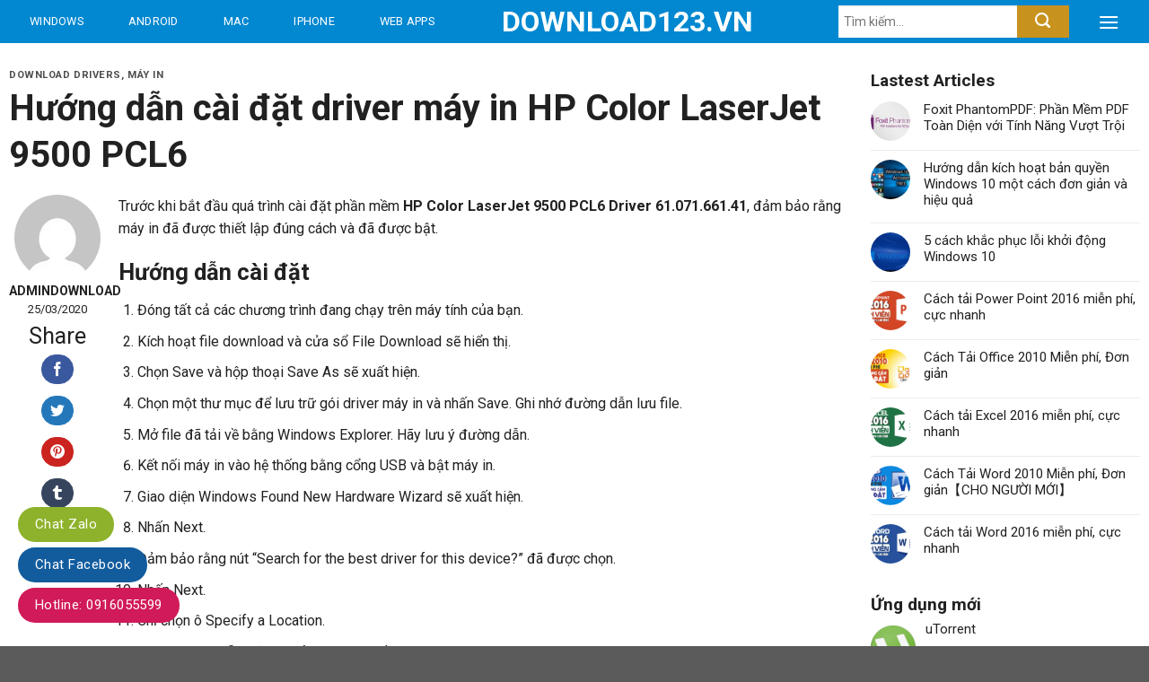

--- FILE ---
content_type: text/html; charset=UTF-8
request_url: https://download123.vn/download-hp-color-laserjet-9500-pcl6-driver-61-071-661-41/
body_size: 20844
content:
<!DOCTYPE html>
<!--[if IE 9 ]> <html lang="vi" class="ie9 loading-site no-js"> <![endif]-->
<!--[if IE 8 ]> <html lang="vi" class="ie8 loading-site no-js"> <![endif]-->
<!--[if (gte IE 9)|!(IE)]><!--><html lang="vi" class="loading-site no-js"> <!--<![endif]-->
<head>
	<meta charset="UTF-8" />
	<link rel="profile" href="http://gmpg.org/xfn/11" />
	<link rel="pingback" href="https://download123.vn/xmlrpc.php" />

	<script>(function(html){html.className = html.className.replace(/\bno-js\b/,'js')})(document.documentElement);</script>
<title>Hướng dẫn cài đặt driver máy in HP Color LaserJet 9500 PCL6 &#8211; Download123.VN</title>
<meta name='robots' content='max-image-preview:large' />
	<style>img:is([sizes="auto" i], [sizes^="auto," i]) { contain-intrinsic-size: 3000px 1500px }</style>
	<meta name="viewport" content="width=device-width, initial-scale=1, maximum-scale=1" /><link rel='dns-prefetch' href='//fonts.googleapis.com' />
<link href='https://fonts.gstatic.com' crossorigin rel='preconnect' />
<link rel="alternate" type="application/rss+xml" title="Dòng thông tin Download123.VN &raquo;" href="https://download123.vn/feed/" />
<link rel="alternate" type="application/rss+xml" title="Download123.VN &raquo; Dòng bình luận" href="https://download123.vn/comments/feed/" />
<link rel="alternate" type="application/rss+xml" title="Download123.VN &raquo; Hướng dẫn cài đặt driver máy in HP Color LaserJet 9500 PCL6 Dòng bình luận" href="https://download123.vn/download-hp-color-laserjet-9500-pcl6-driver-61-071-661-41/feed/" />
<style id='classic-theme-styles-inline-css' type='text/css'>
/*! This file is auto-generated */
.wp-block-button__link{color:#fff;background-color:#32373c;border-radius:9999px;box-shadow:none;text-decoration:none;padding:calc(.667em + 2px) calc(1.333em + 2px);font-size:1.125em}.wp-block-file__button{background:#32373c;color:#fff;text-decoration:none}
</style>
<style id='global-styles-inline-css' type='text/css'>
:root{--wp--preset--aspect-ratio--square: 1;--wp--preset--aspect-ratio--4-3: 4/3;--wp--preset--aspect-ratio--3-4: 3/4;--wp--preset--aspect-ratio--3-2: 3/2;--wp--preset--aspect-ratio--2-3: 2/3;--wp--preset--aspect-ratio--16-9: 16/9;--wp--preset--aspect-ratio--9-16: 9/16;--wp--preset--color--black: #000000;--wp--preset--color--cyan-bluish-gray: #abb8c3;--wp--preset--color--white: #ffffff;--wp--preset--color--pale-pink: #f78da7;--wp--preset--color--vivid-red: #cf2e2e;--wp--preset--color--luminous-vivid-orange: #ff6900;--wp--preset--color--luminous-vivid-amber: #fcb900;--wp--preset--color--light-green-cyan: #7bdcb5;--wp--preset--color--vivid-green-cyan: #00d084;--wp--preset--color--pale-cyan-blue: #8ed1fc;--wp--preset--color--vivid-cyan-blue: #0693e3;--wp--preset--color--vivid-purple: #9b51e0;--wp--preset--gradient--vivid-cyan-blue-to-vivid-purple: linear-gradient(135deg,rgba(6,147,227,1) 0%,rgb(155,81,224) 100%);--wp--preset--gradient--light-green-cyan-to-vivid-green-cyan: linear-gradient(135deg,rgb(122,220,180) 0%,rgb(0,208,130) 100%);--wp--preset--gradient--luminous-vivid-amber-to-luminous-vivid-orange: linear-gradient(135deg,rgba(252,185,0,1) 0%,rgba(255,105,0,1) 100%);--wp--preset--gradient--luminous-vivid-orange-to-vivid-red: linear-gradient(135deg,rgba(255,105,0,1) 0%,rgb(207,46,46) 100%);--wp--preset--gradient--very-light-gray-to-cyan-bluish-gray: linear-gradient(135deg,rgb(238,238,238) 0%,rgb(169,184,195) 100%);--wp--preset--gradient--cool-to-warm-spectrum: linear-gradient(135deg,rgb(74,234,220) 0%,rgb(151,120,209) 20%,rgb(207,42,186) 40%,rgb(238,44,130) 60%,rgb(251,105,98) 80%,rgb(254,248,76) 100%);--wp--preset--gradient--blush-light-purple: linear-gradient(135deg,rgb(255,206,236) 0%,rgb(152,150,240) 100%);--wp--preset--gradient--blush-bordeaux: linear-gradient(135deg,rgb(254,205,165) 0%,rgb(254,45,45) 50%,rgb(107,0,62) 100%);--wp--preset--gradient--luminous-dusk: linear-gradient(135deg,rgb(255,203,112) 0%,rgb(199,81,192) 50%,rgb(65,88,208) 100%);--wp--preset--gradient--pale-ocean: linear-gradient(135deg,rgb(255,245,203) 0%,rgb(182,227,212) 50%,rgb(51,167,181) 100%);--wp--preset--gradient--electric-grass: linear-gradient(135deg,rgb(202,248,128) 0%,rgb(113,206,126) 100%);--wp--preset--gradient--midnight: linear-gradient(135deg,rgb(2,3,129) 0%,rgb(40,116,252) 100%);--wp--preset--font-size--small: 13px;--wp--preset--font-size--medium: 20px;--wp--preset--font-size--large: 36px;--wp--preset--font-size--x-large: 42px;--wp--preset--spacing--20: 0.44rem;--wp--preset--spacing--30: 0.67rem;--wp--preset--spacing--40: 1rem;--wp--preset--spacing--50: 1.5rem;--wp--preset--spacing--60: 2.25rem;--wp--preset--spacing--70: 3.38rem;--wp--preset--spacing--80: 5.06rem;--wp--preset--shadow--natural: 6px 6px 9px rgba(0, 0, 0, 0.2);--wp--preset--shadow--deep: 12px 12px 50px rgba(0, 0, 0, 0.4);--wp--preset--shadow--sharp: 6px 6px 0px rgba(0, 0, 0, 0.2);--wp--preset--shadow--outlined: 6px 6px 0px -3px rgba(255, 255, 255, 1), 6px 6px rgba(0, 0, 0, 1);--wp--preset--shadow--crisp: 6px 6px 0px rgba(0, 0, 0, 1);}:where(.is-layout-flex){gap: 0.5em;}:where(.is-layout-grid){gap: 0.5em;}body .is-layout-flex{display: flex;}.is-layout-flex{flex-wrap: wrap;align-items: center;}.is-layout-flex > :is(*, div){margin: 0;}body .is-layout-grid{display: grid;}.is-layout-grid > :is(*, div){margin: 0;}:where(.wp-block-columns.is-layout-flex){gap: 2em;}:where(.wp-block-columns.is-layout-grid){gap: 2em;}:where(.wp-block-post-template.is-layout-flex){gap: 1.25em;}:where(.wp-block-post-template.is-layout-grid){gap: 1.25em;}.has-black-color{color: var(--wp--preset--color--black) !important;}.has-cyan-bluish-gray-color{color: var(--wp--preset--color--cyan-bluish-gray) !important;}.has-white-color{color: var(--wp--preset--color--white) !important;}.has-pale-pink-color{color: var(--wp--preset--color--pale-pink) !important;}.has-vivid-red-color{color: var(--wp--preset--color--vivid-red) !important;}.has-luminous-vivid-orange-color{color: var(--wp--preset--color--luminous-vivid-orange) !important;}.has-luminous-vivid-amber-color{color: var(--wp--preset--color--luminous-vivid-amber) !important;}.has-light-green-cyan-color{color: var(--wp--preset--color--light-green-cyan) !important;}.has-vivid-green-cyan-color{color: var(--wp--preset--color--vivid-green-cyan) !important;}.has-pale-cyan-blue-color{color: var(--wp--preset--color--pale-cyan-blue) !important;}.has-vivid-cyan-blue-color{color: var(--wp--preset--color--vivid-cyan-blue) !important;}.has-vivid-purple-color{color: var(--wp--preset--color--vivid-purple) !important;}.has-black-background-color{background-color: var(--wp--preset--color--black) !important;}.has-cyan-bluish-gray-background-color{background-color: var(--wp--preset--color--cyan-bluish-gray) !important;}.has-white-background-color{background-color: var(--wp--preset--color--white) !important;}.has-pale-pink-background-color{background-color: var(--wp--preset--color--pale-pink) !important;}.has-vivid-red-background-color{background-color: var(--wp--preset--color--vivid-red) !important;}.has-luminous-vivid-orange-background-color{background-color: var(--wp--preset--color--luminous-vivid-orange) !important;}.has-luminous-vivid-amber-background-color{background-color: var(--wp--preset--color--luminous-vivid-amber) !important;}.has-light-green-cyan-background-color{background-color: var(--wp--preset--color--light-green-cyan) !important;}.has-vivid-green-cyan-background-color{background-color: var(--wp--preset--color--vivid-green-cyan) !important;}.has-pale-cyan-blue-background-color{background-color: var(--wp--preset--color--pale-cyan-blue) !important;}.has-vivid-cyan-blue-background-color{background-color: var(--wp--preset--color--vivid-cyan-blue) !important;}.has-vivid-purple-background-color{background-color: var(--wp--preset--color--vivid-purple) !important;}.has-black-border-color{border-color: var(--wp--preset--color--black) !important;}.has-cyan-bluish-gray-border-color{border-color: var(--wp--preset--color--cyan-bluish-gray) !important;}.has-white-border-color{border-color: var(--wp--preset--color--white) !important;}.has-pale-pink-border-color{border-color: var(--wp--preset--color--pale-pink) !important;}.has-vivid-red-border-color{border-color: var(--wp--preset--color--vivid-red) !important;}.has-luminous-vivid-orange-border-color{border-color: var(--wp--preset--color--luminous-vivid-orange) !important;}.has-luminous-vivid-amber-border-color{border-color: var(--wp--preset--color--luminous-vivid-amber) !important;}.has-light-green-cyan-border-color{border-color: var(--wp--preset--color--light-green-cyan) !important;}.has-vivid-green-cyan-border-color{border-color: var(--wp--preset--color--vivid-green-cyan) !important;}.has-pale-cyan-blue-border-color{border-color: var(--wp--preset--color--pale-cyan-blue) !important;}.has-vivid-cyan-blue-border-color{border-color: var(--wp--preset--color--vivid-cyan-blue) !important;}.has-vivid-purple-border-color{border-color: var(--wp--preset--color--vivid-purple) !important;}.has-vivid-cyan-blue-to-vivid-purple-gradient-background{background: var(--wp--preset--gradient--vivid-cyan-blue-to-vivid-purple) !important;}.has-light-green-cyan-to-vivid-green-cyan-gradient-background{background: var(--wp--preset--gradient--light-green-cyan-to-vivid-green-cyan) !important;}.has-luminous-vivid-amber-to-luminous-vivid-orange-gradient-background{background: var(--wp--preset--gradient--luminous-vivid-amber-to-luminous-vivid-orange) !important;}.has-luminous-vivid-orange-to-vivid-red-gradient-background{background: var(--wp--preset--gradient--luminous-vivid-orange-to-vivid-red) !important;}.has-very-light-gray-to-cyan-bluish-gray-gradient-background{background: var(--wp--preset--gradient--very-light-gray-to-cyan-bluish-gray) !important;}.has-cool-to-warm-spectrum-gradient-background{background: var(--wp--preset--gradient--cool-to-warm-spectrum) !important;}.has-blush-light-purple-gradient-background{background: var(--wp--preset--gradient--blush-light-purple) !important;}.has-blush-bordeaux-gradient-background{background: var(--wp--preset--gradient--blush-bordeaux) !important;}.has-luminous-dusk-gradient-background{background: var(--wp--preset--gradient--luminous-dusk) !important;}.has-pale-ocean-gradient-background{background: var(--wp--preset--gradient--pale-ocean) !important;}.has-electric-grass-gradient-background{background: var(--wp--preset--gradient--electric-grass) !important;}.has-midnight-gradient-background{background: var(--wp--preset--gradient--midnight) !important;}.has-small-font-size{font-size: var(--wp--preset--font-size--small) !important;}.has-medium-font-size{font-size: var(--wp--preset--font-size--medium) !important;}.has-large-font-size{font-size: var(--wp--preset--font-size--large) !important;}.has-x-large-font-size{font-size: var(--wp--preset--font-size--x-large) !important;}
:where(.wp-block-post-template.is-layout-flex){gap: 1.25em;}:where(.wp-block-post-template.is-layout-grid){gap: 1.25em;}
:where(.wp-block-columns.is-layout-flex){gap: 2em;}:where(.wp-block-columns.is-layout-grid){gap: 2em;}
:root :where(.wp-block-pullquote){font-size: 1.5em;line-height: 1.6;}
</style>
<style id='woocommerce-inline-inline-css' type='text/css'>
.woocommerce form .form-row .required { visibility: visible; }
</style>
<link data-minify="1" rel='stylesheet' id='flatsome-icons-css' href='https://download123.vn/wp-content/cache/min/1/wp-content/themes/flatsome/assets/css/fl-icons-90137373b06c8321118345403ba9ccd8.css' type='text/css' media='all' />
<link data-minify="1" rel='stylesheet' id='flatsome-main-css' href='https://download123.vn/wp-content/cache/min/1/wp-content/themes/flatsome/assets/css/flatsome-6a786f6b0bc70009a45e792179745dd5.css' type='text/css' media='all' />
<link data-minify="1" rel='stylesheet' id='flatsome-shop-css' href='https://download123.vn/wp-content/cache/min/1/wp-content/themes/flatsome/assets/css/flatsome-shop-3d00cde5d74d5873c8ef419afe699dc5.css' type='text/css' media='all' />
<link rel='stylesheet' id='flatsome-style-css' href='https://download123.vn/wp-content/themes/app/style.css?ver=3.0' type='text/css' media='all' />
<link rel='stylesheet' id='flatsome-googlefonts-css' href='//fonts.googleapis.com/css?family=Roboto%3Aregular%2C700%2Cregular%2C500%2Cregular&#038;display=swap&#038;ver=3.9' type='text/css' media='all' />
<script type="text/javascript" src="https://download123.vn/wp-includes/js/jquery/jquery.min.js?ver=3.7.1" id="jquery-core-js"></script>
<script type="text/javascript" src="https://download123.vn/wp-content/plugins/woocommerce/assets/js/jquery-blockui/jquery.blockUI.min.js?ver=2.7.0-wc.10.4.3" id="wc-jquery-blockui-js" defer="defer" data-wp-strategy="defer"></script>
<script type="text/javascript" id="wc-add-to-cart-js-extra">
/* <![CDATA[ */
var wc_add_to_cart_params = {"ajax_url":"\/wp-admin\/admin-ajax.php","wc_ajax_url":"\/?wc-ajax=%%endpoint%%","i18n_view_cart":"Xem gi\u1ecf h\u00e0ng","cart_url":"https:\/\/download123.vn\/gio-hang\/","is_cart":"","cart_redirect_after_add":"no"};
/* ]]> */
</script>
<script type="text/javascript" src="https://download123.vn/wp-content/plugins/woocommerce/assets/js/frontend/add-to-cart.min.js?ver=10.4.3" id="wc-add-to-cart-js" defer="defer" data-wp-strategy="defer"></script>
<script type="text/javascript" src="https://download123.vn/wp-content/plugins/woocommerce/assets/js/js-cookie/js.cookie.min.js?ver=2.1.4-wc.10.4.3" id="wc-js-cookie-js" defer="defer" data-wp-strategy="defer"></script>
<script type="text/javascript" id="woocommerce-js-extra">
/* <![CDATA[ */
var woocommerce_params = {"ajax_url":"\/wp-admin\/admin-ajax.php","wc_ajax_url":"\/?wc-ajax=%%endpoint%%","i18n_password_show":"Hi\u1ec3n th\u1ecb m\u1eadt kh\u1ea9u","i18n_password_hide":"\u1ea8n m\u1eadt kh\u1ea9u"};
/* ]]> */
</script>
<script type="text/javascript" src="https://download123.vn/wp-content/plugins/woocommerce/assets/js/frontend/woocommerce.min.js?ver=10.4.3" id="woocommerce-js" defer="defer" data-wp-strategy="defer"></script>
<link rel="https://api.w.org/" href="https://download123.vn/wp-json/" /><link rel="alternate" title="JSON" type="application/json" href="https://download123.vn/wp-json/wp/v2/posts/13218" /><link rel="EditURI" type="application/rsd+xml" title="RSD" href="https://download123.vn/xmlrpc.php?rsd" />
<meta name="generator" content="WordPress 6.8.3" />
<meta name="generator" content="WooCommerce 10.4.3" />
<link rel="canonical" href="https://download123.vn/download-hp-color-laserjet-9500-pcl6-driver-61-071-661-41/" />
<link rel='shortlink' href='https://download123.vn/?p=13218' />
<link rel="alternate" title="oNhúng (JSON)" type="application/json+oembed" href="https://download123.vn/wp-json/oembed/1.0/embed?url=https%3A%2F%2Fdownload123.vn%2Fdownload-hp-color-laserjet-9500-pcl6-driver-61-071-661-41%2F" />
<link rel="alternate" title="oNhúng (XML)" type="text/xml+oembed" href="https://download123.vn/wp-json/oembed/1.0/embed?url=https%3A%2F%2Fdownload123.vn%2Fdownload-hp-color-laserjet-9500-pcl6-driver-61-071-661-41%2F&#038;format=xml" />
<link rel='dns-prefetch' href='https://i0.wp.com/'><link rel='preconnect' href='https://i0.wp.com/' crossorigin><link rel='dns-prefetch' href='https://i1.wp.com/'><link rel='preconnect' href='https://i1.wp.com/' crossorigin><link rel='dns-prefetch' href='https://i2.wp.com/'><link rel='preconnect' href='https://i2.wp.com/' crossorigin><link rel='dns-prefetch' href='https://i3.wp.com/'><link rel='preconnect' href='https://i3.wp.com/' crossorigin><style>.bg{opacity: 0; transition: opacity 1s; -webkit-transition: opacity 1s;} .bg-loaded{opacity: 1;}</style><!--[if IE]><link rel="stylesheet" type="text/css" href="https://download123.vn/wp-content/themes/flatsome/assets/css/ie-fallback.css"><script src="//cdnjs.cloudflare.com/ajax/libs/html5shiv/3.6.1/html5shiv.js"></script><script>var head = document.getElementsByTagName('head')[0],style = document.createElement('style');style.type = 'text/css';style.styleSheet.cssText = ':before,:after{content:none !important';head.appendChild(style);setTimeout(function(){head.removeChild(style);}, 0);</script><script src="https://download123.vn/wp-content/themes/flatsome/assets/libs/ie-flexibility.js"></script><![endif]-->	<noscript><style>.woocommerce-product-gallery{ opacity: 1 !important; }</style></noscript>
	<style id="custom-css" type="text/css">:root {--primary-color: #0288d1;}.full-width .ubermenu-nav, .container, .row{max-width: 1310px}.row.row-collapse{max-width: 1280px}.row.row-small{max-width: 1302.5px}.row.row-large{max-width: 1340px}.header-main{height: 48px}#logo img{max-height: 48px}#logo{width:163px;}.header-top{min-height: 30px}.has-transparent + .page-title:first-of-type,.has-transparent + #main > .page-title,.has-transparent + #main > div > .page-title,.has-transparent + #main .page-header-wrapper:first-of-type .page-title{padding-top: 48px;}.header.show-on-scroll,.stuck .header-main{height:48px!important}.stuck #logo img{max-height: 48px!important}.search-form{ width: 50%;}.header-bg-color, .header-wrapper {background-color: #0288d1}.header-bottom {background-color: #f1f1f1}.stuck .header-main .nav > li > a{line-height: 50px }@media (max-width: 549px) {.header-main{height: 70px}#logo img{max-height: 70px}}.nav-dropdown{font-size:100%}/* Color */.accordion-title.active, .has-icon-bg .icon .icon-inner,.logo a, .primary.is-underline, .primary.is-link, .badge-outline .badge-inner, .nav-outline > li.active> a,.nav-outline >li.active > a, .cart-icon strong,[data-color='primary'], .is-outline.primary{color: #0288d1;}/* Color !important */[data-text-color="primary"]{color: #0288d1!important;}/* Background Color */[data-text-bg="primary"]{background-color: #0288d1;}/* Background */.scroll-to-bullets a,.featured-title, .label-new.menu-item > a:after, .nav-pagination > li > .current,.nav-pagination > li > span:hover,.nav-pagination > li > a:hover,.has-hover:hover .badge-outline .badge-inner,button[type="submit"], .button.wc-forward:not(.checkout):not(.checkout-button), .button.submit-button, .button.primary:not(.is-outline),.featured-table .title,.is-outline:hover, .has-icon:hover .icon-label,.nav-dropdown-bold .nav-column li > a:hover, .nav-dropdown.nav-dropdown-bold > li > a:hover, .nav-dropdown-bold.dark .nav-column li > a:hover, .nav-dropdown.nav-dropdown-bold.dark > li > a:hover, .is-outline:hover, .tagcloud a:hover,.grid-tools a, input[type='submit']:not(.is-form), .box-badge:hover .box-text, input.button.alt,.nav-box > li > a:hover,.nav-box > li.active > a,.nav-pills > li.active > a ,.current-dropdown .cart-icon strong, .cart-icon:hover strong, .nav-line-bottom > li > a:before, .nav-line-grow > li > a:before, .nav-line > li > a:before,.banner, .header-top, .slider-nav-circle .flickity-prev-next-button:hover svg, .slider-nav-circle .flickity-prev-next-button:hover .arrow, .primary.is-outline:hover, .button.primary:not(.is-outline), input[type='submit'].primary, input[type='submit'].primary, input[type='reset'].button, input[type='button'].primary, .badge-inner{background-color: #0288d1;}/* Border */.nav-vertical.nav-tabs > li.active > a,.scroll-to-bullets a.active,.nav-pagination > li > .current,.nav-pagination > li > span:hover,.nav-pagination > li > a:hover,.has-hover:hover .badge-outline .badge-inner,.accordion-title.active,.featured-table,.is-outline:hover, .tagcloud a:hover,blockquote, .has-border, .cart-icon strong:after,.cart-icon strong,.blockUI:before, .processing:before,.loading-spin, .slider-nav-circle .flickity-prev-next-button:hover svg, .slider-nav-circle .flickity-prev-next-button:hover .arrow, .primary.is-outline:hover{border-color: #0288d1}.nav-tabs > li.active > a{border-top-color: #0288d1}.widget_shopping_cart_content .blockUI.blockOverlay:before { border-left-color: #0288d1 }.woocommerce-checkout-review-order .blockUI.blockOverlay:before { border-left-color: #0288d1 }/* Fill */.slider .flickity-prev-next-button:hover svg,.slider .flickity-prev-next-button:hover .arrow{fill: #0288d1;}body{font-size: 100%;}@media screen and (max-width: 549px){body{font-size: 100%;}}body{font-family:"Roboto", sans-serif}body{font-weight: 0}body{color: #212121}.nav > li > a {font-family:"Roboto", sans-serif;}.mobile-sidebar-levels-2 .nav > li > ul > li > a {font-family:"Roboto", sans-serif;}.nav > li > a {font-weight: 500;}.mobile-sidebar-levels-2 .nav > li > ul > li > a {font-weight: 500;}h1,h2,h3,h4,h5,h6,.heading-font, .off-canvas-center .nav-sidebar.nav-vertical > li > a{font-family: "Roboto", sans-serif;}h1,h2,h3,h4,h5,h6,.heading-font,.banner h1,.banner h2{font-weight: 700;}h1,h2,h3,h4,h5,h6,.heading-font{color: #212121;}.alt-font{font-family: "Roboto", sans-serif;}.alt-font{font-weight: 0!important;}a{color: #212121;}a:hover{color: #212121;}.tagcloud a:hover{border-color: #212121;background-color: #212121;}.products.has-equal-box-heights .box-image {padding-top: 100%;}@media screen and (min-width: 550px){.products .box-vertical .box-image{min-width: 247px!important;width: 247px!important;}}.page-title-small + main .product-container > .row{padding-top:0;}/* Custom CSS */.section1,.section1 .row1>.col,.section2,.section2 .row1>.large-12,.section3,.section4,.section5,.bvlq-section{padding-bottom : 0px !important}.cau-hoi-section .large-4 p.des{font-size:14px; color: gray;}.cau-hoi-section .large-4 .img{margin-bottom:10px}.cau-hoi-section .large-4 strong{display: block;margin-bottom: 15px;border-bottom: 1px solid #e4e4e4;padding-bottom: 30px;font-size: 20px;font-weight: 500;}.cau-hoi-section{padding-bottom:0 !important}.cau-hoi-section p{margin-bottom:0}.cau-hoi-section .col.large-4 .col-inner{padding:30px}.related .product-small.box .category{display:none}.single-product .content-row .large-3{flex-basis:25%; max-width:25%; padding-left:25px}.uu-diem-nhuoc-diem .right{display:inline-block; width:50%; padding-left:6px;}.uu-diem-nhuoc-diem .left{display:inline-block; width:50%; padding-right:6px;float:left}.uu-diem-nhuoc-diem .left h3{margin-bottom: 12px;font-weight: 300;font-size: 20px;color: #689f38;}.uu-diem-nhuoc-diem .right h3{ margin-bottom: 12px;font-weight: 300;font-size: 20px;color: #bf360c;}.uu-diem-nhuoc-diem ul{margin-bottom:0} .uu-diem-nhuoc-diem ul li{position: relative;margin-bottom: 12px;margin-left: 0px;list-style: none; margin-bottom:7px}.uu-diem-nhuoc-diem .right li{position: relative;margin-bottom: 12px;margin-left: 0px;list-style: none;margin-bottom: 7px;background-image: url(/wp-content/uploads/2020/10/nhuoc-diem-check.jpg);background-repeat: no-repeat;background-position-y: center;padding-left: 25px;}.related{ border-top: 0;margin-top: 15px;}.single-product .content-row{background:white}.single-product .page-title-inner{padding-top:0; max-width:1340px; background:white; min-height:50px}ul.product_list_widget li a{font-size:15px}ul.product_list_widget li .star-rating{margin:5px 0}ul.product_list_widget li img {width: 50px;height: 50px;}ul.product_list_widget li{padding: 5px 0 5px 61px;min-height: 65px;}.single-product .page-title{background: #eeeeee;}.single-product .shop-container{background:#eeeeee}.uu-diem-nhuoc-diem .left li{background-image: url(/wp-content/uploads/2020/10/uu-diem-check.jpg);background-repeat: no-repeat;background-position-y: center;background-position-x: left;margin-left: 0;padding-left: 25px;position: relative;list-style: none;margin-bottom: 7px;font-size: 15px;}.uu-diem-nhuoc-diem{display:inline-block; width:100%; clear:both}.single-product .content-row .large-2{flex-basis:18%; max-width:18%; padding-left:0}.single-product .large-7{border-right:none !important; order:1;flex-basis:57%;max-width:57%}.single-product .nut-download a{display: block;width: 100%;background: #43a047;padding: 10px 20px;font-size: 20px;font-weight: 500;color: white;border-radius: 3px;border-bottom: 2px solid #1e7922;background-image: url(/wp-content/uploads/2020/10/icon-23.png);background-repeat: no-repeat;background-size: 33px;background-position-x: 92%;background-position-y: center;}.header-nav.nav > li > a {font-weight: normal;color: #fff !important;height: 48px;padding: 0 18px;line-height: 48px;}.nav-line>li.active>a:before, .single-product .nav-line>li>a:before{display:none}.home .tabbed-content .nav{border-bottom: 1px solid #0288d1;margin-bottom: 7px;}.thong-tin-sp .star-rating span{padding-right:0}.thong-tin-sp .star-rating{margin-right:0}.header-main .nav > li > a:hover,.header-main .nav>li.active>a,.header-main .nav>li.current>a{background: #01579b;}.has-dropdown .icon-angle-down {font-size: 20px;margin-left: 10px;opacity: 1;}.nav-dropdown-default {padding: 0;border: none;background: #01579b;}.nav-dropdown-has-arrow li.current-dropdown.has-dropdown:before, .nav-dropdown-has-arrow li.current-dropdown.has-dropdown:after{display : none;}.nav-dropdown-default .nav-column li>a, .nav-dropdown.nav-dropdown-default>li>a {padding-left: 0;padding-right: 0;margin: 0 10px;border-bottom: 1px solid #fff !important;color: #fff !important;font-weight: normal;font-size: 15px;padding: 3px 36px;height: 48px;line-height: 40px;}.nav-dropdown-default .nav-column li:hover, .nav-dropdown.nav-dropdown-default>li:hover{background: #0288d1;}.header-main .flex-col.flex-right{width: 40%;}.header-main input[type='search']{height: 36px;padding: 0 6px;font-size: 14px;border: 0;}.header-main button[type="submit"]{margin: 0;height: 36px;padding: 0 20px;font-size: 14px;border: 0;background: #c8921e;}.is-divider{display : none;}.section1 .large-8 .large-columns-1 .col.post-item{padding-bottom : 20px;}.box.box-overlay .image-cover::after,.box.box-overlay .image-cover::before {position: absolute;top: 0;right: 0;bottom: 0;left: 0;width: 100%;height: 100%;background: linear-gradient(to bottom, transparent 30%, #000 100%);content: "";}h2.section-title{font-size: 20px;margin-bottom: 15px;}.home .tabbed-content .nav>li.active>a,.home .tabbed-content .nav>li.current>a {background: #fff;color: #0288d1 !important;border: 1px solid #0288d1;border-bottom-color: #fff;border-radius: 5px 5px 0 0;margin-bottom: -1px;height: 40px;line-height: 40px;}.tabbed-content .nav > li > a:hover{background : unset;}.tabbed-content .nav > li > a{padding: 0 12px;font-size:15px; font-weight:normal;}.single-product .tabbed-content .nav > li > a {padding: 7px 12px;font-size: 15px;font-weight: normal;text-transform: none;font-size: 16px;letter-spacing: 0;}.single-product .tabbed-content .nav > li.active > a{border-bottom:2px solid #0288d1; margin-bottom:-2px}.single-product .tabbed-content .nav > li{margin:0}.section1 .tabbed-content .large-columns-1{margin-left: 0;margin-right: 0;counter-reset: my-counter;}.section1 .tabbed-content .large-columns-1>.col{position: relative;border-bottom: 1px solid #e0e0e0;padding: 10px 20px 10px 50px;}.section1 .tabbed-content .large-columns-1>.col:last-child{border-bottom:none;}.section1 .tabbed-content .large-columns-1>.col::before {position: absolute;top: 0;left: 0px;width: 40px;height: 72px;color: #9e9e9e;font-size: 1.6rem;line-height: 72px;text-align: center;content: counter(my-counter) ".";counter-increment: my-counter;}.nut-xem-them{border-radius: 10px !important;background-color: #fff !important;border: 1px solid #0288d1 !important;margin-bottom : 0px;margin-top: 18px;}.nut-xem-them:hover{color: #fff !important;background-color: #0288d1 !important;}.nut-xem-them span{font-size: 14px;font-weight: normal;text-transform: initial;}.product-small.box{padding-top: 10px;border: 1px solid #e0e0e0;box-shadow: 0 1px 3px 0 rgba(0,0,0,0.3);}.product-small.box.box-normal .box-text>p{display: -webkit-box;-webkit-line-clamp: 2;-webkit-box-orient: vertical;max-height: 3em;position: relative;height: 3em;overflow: hidden;color: #424242;font-size: .79rem;}.section2 .thong-tin-them-sp{display:flex !important}.bvlq .box.box-blog-post .box-text h5:hover.archive.category .large-9.col .box.box-blog-post .box-text h5:hover{text-decoration:underline; color:#0288d1}.thong-tin-them-sp .star-rating{margin-right:0}.thong-tin-them-sp{display:none; width:100%; clear:both}.thong-tin-them-sp .right{width:50%; float:left; display:inline-block; text-align:right; padding:12px 10px}.thong-tin-them-sp .left{text-align:left; display:inline-block; width:50%; float:left; padding:12px 10px}.thong-tin-them-sp{border-top: 1px solid #e3e3e3;}.product-small.box.box-vertical .box-text>p,.product-small.box.box-vertical .thong-tin-sp{display : none;}.product-small.box .product-title a{overflow: hidden;white-space: nowrap;text-overflow: ellipsis;margin-bottom: 0px;color: #0288d1;font-size: 16px;}.product-small.box:hover{text-decoration: none;background-color: #f5f5f5;border-color: #d3d3d3;box-shadow: 0 2px 6px 0 rgba(0,0,0,0.2);transform: translateY(-2px);cursor: pointer;}.product-small.box.box-vertical{box-shadow : none;border : none;padding-top: 0px;}.product-small.box.box-vertical:hover{background-color: unset;border-color: none;box-shadow: none;transform: unset;}.thong-tin-sp{display : flex;padding: 12px 12px;border-top: 1px solid #e0e0e0;}.product-small.box .product-title a:hover{text-decoration:underline}.thong-tin-sp .left{display: inline-block;float: left;width: 50%;text-align: left;}.thong-tin-sp .right{display: inline-block;float: right;width: 50%;text-align: right;}.product-small.box.box-normal .box-text{padding-left : 0px;padding-right : 0px;padding-bottom: 0px;}.tieu-de-cate{text-align: left;padding: 12px;background-color: #f5f5f5;border-bottom: 2px solid #e0e0e0;}.thong-tin-sp .left{font-size:14px; color:gray}.icon-box-left .icon-box-img+.icon-box-text {padding-left: 10px;}.tieu-de-cate h3{font-weight:500;margin-bottom : 0px;}.section3 .box-vertical .box-image {padding: 0;vertical-align: top;}.section3 .box-vertical .box-text {padding-left: 10px;padding-right: 10px;vertical-align: top;padding-top: 0px;padding-bottom: 0px;}.section3 .large-columns-1>.col{padding-bottom: 0px;}.section3 .large-columns-1>.col>.col-inner{padding : 12px;border-bottom: 1px solid #e0e0e0;}.section3 .row-category .large-3>.col-inner{background-color: #fff;box-shadow: 0 1px 3px 0 rgba(0,0,0,0.3);border: 1px solid #e0e0e0;}.nut-see-all{background: #f5f5f5 !important;margin-bottom: 0px;display: block;font-size: 14px;}.nut-see-all span{text-decoration: underline;color: #424242;}.box-blog-post{box-shadow: 0 1px 3px 0 rgba(0,0,0,0.3);}.box-blog-post:hover{box-shadow: 0 2px 6px 0 rgba(0,0,0,0.2);transform: translateY(-2px);cursor: pointer;}.section4 .post1 .col.post-item,.section4 .row-post2 .col.post-item{padding-bottom : 20px;}.section4 .cot1 .row-post2>.col{padding-bottom : 0px !important;}.section4 .cot1 .post1 .box-text{background-color: #33303c !important;vertical-align: top;padding: 18px;}.section4 .cot1 .post1 .box-text h5{color : #fff;font-size: 28px !important;-webkit-line-clamp: unset !important;overflow: unset !important;}.section4 .cot1 .box-text .cat-label,.archive.category .large-9.col .box.box-blog-post .box-text .cat-label, .bvlq .box.box-blog-post .box-text .cat-label{margin: 3px 0 6px;color: #9e9e9e;opacity: 1;font-size: 13px;}.section1 .box-text .cat-label{display : none;}.section4 .cot1 .box-blog-post .box-text{padding: 15px;background: #fff;}.section4 .cot1 .box-blog-post .box-text h5{display: -webkit-box;-webkit-line-clamp: 2;-webkit-box-orient: vertical;position: relative;height: 43px;overflow: hidden;font-size: 1rem;font-weight: normal;}.section4 .cot2 .box-blog-post{box-shadow : none;}.section4 .cot2 .box-blog-post:hover{box-shadow: none;transform: inherit;}.section4 .cot2 .box-blog-post:hover h5{text-decoration : underline;}.section4 .cot2 .box-text{padding: 0 0 0 10px; vertical-align: top;}.section4 .cot2 .box-text .cat-label{display : none;}.section4 .cot2 .box-text h5{font-weight: normal;font-size: 16px;display: -webkit-box;-webkit-line-clamp: 3;-webkit-box-orient: vertical;max-height: 60px;position: relative;height: 60px;overflow: hidden;}.section4 .cot2 .large-columns-1 .col.post-item{padding-bottom : 0px;}.section4 .cot2 .large-columns-1 .col.post-item .col-inner{padding: 12px 0;border-bottom: 1px solid #e0e0e0;}.section4 .cot2 .large-columns-1 .col.post-item:first-child .col-inner{border-top: 1px solid #e0e0e0;}.section4 .cot2 .nut-xem-them{margin-bottom : 15px;}.section5 .row1 h3{font-size : 16px;text-align : left;}.section5 .product-small.box.box-vertical .box-text>p{display : block;}.section5 .row2 .large-columns-1{border: 1px solid #e0e0e0;box-shadow: 0 1px 1px 0 rgba(0,0,0,0.2);margin: 0;}.section5 .row2 .large-columns-1>.col{padding : 12px;border-bottom: 1px solid #e0e0e0;}.section5 .row2 .large-columns-1>.col:hover,.section3 .large-columns-1>.col>.col-inner:hover{background: #f5f5f5;cursor : pointer;}.section5 .row2 .large-columns-1>.col:last-child{border-bottom: none;}.section5 .row2 .product-small.box .box-image{vertical-align: baseline;}.section5 .row2 .product-small.box .box-text {padding-left: 10px;padding-right: 0;padding-bottom: 0px;padding-top: 0px;}.section5 .product-small .box-text>p{display: -webkit-box;-webkit-line-clamp: 2;-webkit-box-orient: vertical;position: relative;overflow: hidden;font-size: .79rem;}.section5 .product-small .product-title a{overflow: hidden;white-space: nowrap;text-overflow: ellipsis;color: #0277bd;font-size: 16px;font-weight: 500;}.breadcrumbs {color: #222;font-weight: normal;padding: 0;font-size: 14px;text-transform: none;letter-spacing: 0;}.thong-tin-co-ban .tra-phi, .thong-tin-co-ban .ngon-ngu{background-image: url(/wp-content/uploads/2020/10/check-icon.jpg);background-repeat: no-repeat;padding-left: 19px;background-position-y: center;font-size: 14px; padding-right:12px; color:gray}.thong-tin-co-ban .phien-ban{font-size:14px; color:gray}.star-rating span:before, .woocommerce-page .star-rating:before{color:#ffb000; font-size:13px}.star-rating:before{color: #d8d8d8;font-size:13px}.single-product .product-info .product-title{font-size: 25px;color: #484848; margin-bottom:5px}.product-info {padding-left:0;padding-top: 0;padding-bottom:0}.single-product .product-main .large-2{padding-bottom:0}.product-main {padding: 0;}.page-title:not(.featured-title)+main .product-main {padding-top: 0;}.product-footer .woocommerce-tabs>.nav-line:not(.nav-vertical){margin-top:0; border-bottom: 2px solid #d6d6d6;}.product-footer .woocommerce-tabs {padding: 0;border-top: 0;}.footer-section{border-top: 3px solid #0288d1;}.footer-section .row1 h3{color: #e1ab37;}.footer-section .row1{border-bottom : 1px solid #e0e0e0;}.footer-section .row1 ul{margin-bottom : 0px;}.footer-section .row1 ul li{list-style : none;margin-left : 0px;margin-bottom : 5px;}.footer-section .row1 ul li a{color: #0277bd;}.absolute-footer{background-color: #0288d1;color: #fff !important;padding: 10px 0;}/* single post */.single-post .blog-single .large-9.col,.single-post .post-sidebar.large-3.col{padding : 0 10px;}.single-post .blog-single .large-9.col .large-1.col,.single-post .blog-single .large-9.col .large-8.col{display : inline-block;padding : 0 5px 10px;}.single-post .blog-single .large-9.col .large-1.col{width : 12%;max-width: 12%;flex-basis: 12%;padding-left : 0px;vertical-align: top;}.single-post .blog-single .large-9.col .large-8.col{width : 87%;max-width: 87%;flex-basis: 87%;padding-right : 0px;}.single-post .entry-header-text-top{padding-bottom : 0px;}.single-post h1{margin: 0 0 18px;font-size: 40px;}.single-post .entry-content{padding-top : 0px;}.single-post .blog-single .large-9.col .large-1.col p{margin-bottom: 0px;text-align: center;}.avatar-tac-gia img{border-radius : 50%;}.thong-tin-tac-gia{font-weight : bold;text-transform : uppercase;font-size : 14px;}.ngay-dang{font-size: 13px;}.chia-se-bai-viet{font-size: 25px;text-align: center;}.single-post .blog-single .large-9.col .large-1.col .social-icons {display: block;width: 37%;margin: 0 auto;}.single-post .blog-single .large-9.col .large-1.col .button.icon.circle {display: block;}span.widget-title {font-size: 1em;font-weight: 600;text-transform: none;font-size: 19px;letter-spacing: 0;}.recent-blog-posts a{font-size:15px}.recent-blog-posts .badge-inner{border-radius:99%}.recent-blog-posts a:hover{color:#0288d1}.related .product-small a{text-align:center} .related .product-small p{margin: 0;font-size: 13px;}.related .product-small .box-text{text-align:center;padding:20px 5px}.related .product-small.col{padding:0 5px 10px}.single-product #main {background-color: #eee;}div#reviews.woocommerce-Reviews, .devvn_prod_cmt{max-width: 1340px;background: white;padding: 20px;margin-top: 30px;}.related .product-small .box-image img {max-width: 40%;width: 40%;}.category-posts-internal .cat-post-item:before{display : none;}.category-posts-internal .cat-post-item {border-bottom: none !important;}.category-posts-internal .cat-post-title{font-weight: bold;font-size: 16px !important;}.category-posts-internal .cat-post-current .cat-post-title {font-weight: bold;text-transform: none !important;color: #0288d1;}.archive.category .large-9.col .col.post-item,.bvlq .col.post-item{padding : 10px;}.archive.category .large-9.col .box.box-blog-post .box-text,.bvlq .box.box-blog-post .box-text{padding: 15px;background: #fff;}.archive.category .large-9.col .box.box-blog-post .box-text h5,.bvlq .box.box-blog-post .box-text h5{display: -webkit-box;-webkit-line-clamp: 2;-webkit-box-orient: vertical;max-height: 3em;position: relative;height: 45px;overflow: hidden;font-weight: normal;margin-bottom : 20px;}.archive.category .large-9.col .box.box-blog-post .box-text .from_the_blog_excerpt{display : none;}.nut-doc-them,.box.box-blog-post .box-text .button{color: #0288d1;font-size: .79rem;text-decoration: underline;text-transform: inherit;font-weight: normal;}.section4 .cot1 .post1 .box-text .button{position: absolute;bottom: 10px;color : #fff;}.single-product .nut-download a:hover{background-color: #4cb351;}.single-product .nut-share{text-align: center;margin-top: 15px;}.single-product .thong-tin-chi-tiet{margin-bottom:20px;background: #eeeeee;padding: 10px;}.single-product .thong-tin-chi-tiet ul{margin-bottom:0}.single-product .thong-tin-chi-tiet ul li{list-style:none}.single-product .thong-tin-chi-tiet ul li .label{margin-bottom:0; font-size:12px; color:gray; text-transform:uppercase; font-weight:normal}.single-product .thong-tin-chi-tiet ul li .value span{padding-right:6px}.single-product .thong-tin-chi-tiet ul li .value a{color:#0288d1}.single-product .thong-tin-chi-tiet ul li .value a:hover{text-transform:underline}.bao-cao-loi a{width: 100%;background: white;display: block;padding: 5px 10px;text-align: center;font-size: 15px;background-repeat: no-repeat;background-position-y: center;border: 1px solid #d6d6d6;border-radius: 3px;}.single-product .thong-tin-chi-tiet ul li .value{ color: #424242;font-weight: 500;font-size: .889rem;word-break: break-word; margin-bottom:15px}.bao-cao-loi a span.label{background-image: url(/wp-content/uploads/2020/10/loa.png);background-repeat: no-repeat;padding-left: 22px;background-position-y: center;}.bao-cao-loi a:hover{box-shadow: 2px 2px 2px #0000001c;}.fagsfacf-gallery-slider .slick-arrow {top: 36%;}.fagsfacf-gallery-slider button.slick-arrow{background-color: #00000000 !important;background-size: 8px 20px !important;}.single-product .thong-tin-chi-tiet h3{margin-top:10px}.devvn_cmt_input textarea, .devvn_cmt_input input {border: 1px solid #dddddd;}.devvn_cmt_form_bottom {border: 1px solid #dddddd;}button#devvn_cmt_submit, button#devvn_cmt_replysubmit {background: #0288d1; color:white}.tieu-de-sp2 .container{display: block;clear: both;max-width: 1340px;background: white;border-top: 1px solid #eeeeee;}.tieu-de-sp2 .left .anh-dai-dien{padding:10px; width: 8%;float: left;display: inline-block;}.tieu-de-sp2 .left .tieu-de-sp{width: 92%;float: left;display: inline-block;padding-top: 10px;padding-left: 0px;}.tieu-de-sp2 h3{margin-bottom: 0;font-size: 24px;font-weight: 500;}.tieu-de-sp2 .nut-download{padding-top:13px}.list-sp-2 .product-small.box{background: white;padding: 0 10px;border-bottom: 1px solid #e6e6e6;}.list-sp-2 .product-small.box .box-text{padding:10px}.kham-pha-ung-dung .col.large-12{padding-bottom:0}.list-sp-2 .product-small.box .box-image{padding:6px}.list-sp-2 .product-small.box .product-title a{font-weight:500; font-size:15px}.list-sp-2 .product-small.box:hover{background:#f9f9f9}.kham-pha-ung-dung .col.medium-3{padding:0 6px 0}.archive .product-small.box .box-text{text-align:center; padding:20px 5px}#stop-fixed .product-small.box .box-text{ padding: 3px 5px;text-align:left}#stop-fixed p.des{margin-bottom: 10px;font-size: 14px;color: gray;}.archive .shop-page-title{background: #eeeeee;}.archive .shop-page-title h1{margin-bottom:5px}.blog-archive .large-3{padding-left:0}.blog-archive .col.large-12{padding-bottom:0}.blog-archive .page-title{text-transform: none;letter-spacing: 0;font-size: 25px;text-align: left;margin-bottom: 14px;}.blog-single .bai-viet-lien-quan{padding:0 !important}.blog-single{padding-bottom:0 !important}.archive .shop-page-title .page-title-inner{padding-bottom: 15px;}#stop-fixed h3{margin-bottom: 0;}.row.kham-pha-ung-dung{max-width:1360px}.woocommerce-result-count, .woocommerce-ordering, .woocommerce-ordering select{font-size:14px}.widget img{width:100%}.kham-pha-ung-dung{margin-bottom:20px}.list-sp-2 .col{padding: 0 14px 0}.single-product .bvlq-section{padding-top:0 !important}.single-product .row.bvlq, .single-product .bvlq .large-columns-4{max-width:1360px}.tieu-de-sp2 .label{font-size: 14px;color: gray;margin-bottom: 0;}.tieu-de-sp2 .container .left{width:80%; float:left; display:inline-block}.tieu-de-sp2 .container .right{width:20%; float:left; display:inline-block}/* Custom CSS Mobile */@media (max-width: 549px){.section1 .tabbed-content .box-vertical .box-image {width: 15% !important;float: left;margin-right: 10px;}.breadcrumbs{text-align:left}.single-product .page-title-inner {padding-top: 10px;max-width: 100%;}.single-product .large-7, .single-product .large-2, .single-product .large-3, .single-product .content-row .large-3{flex-basis:100%; max-width:100%}.section3 .tabbed-content .box-vertical .box-image {width: 10% !important;float: left;margin-right: 10px;}.section2 .row1 .small-columns-2{margin-left: 0;margin-right: 0;}.section2 .row1 .small-columns-2>.col{padding: 0 5px 10px;}.section3 .row1 .tabbed-content .row-category .col.medium-3,.section5 .row2 .col.medium-3{max-width: 100%;flex-basis: 100%;}.section3 .tab-panels .entry-content{margin-bottom : 0px;}.section4 .row1 .col.post-item{padding-bottom : 0px;}.section4 .row1 .col.post-item .box-blog-post {box-shadow: none;padding: 12px 0;border-bottom: 1px solid #e0e0e0;}.section4 .row1 .col.post-item .box-image{width: 30% !important;display: inline-block;vertical-align: middle;}.section4 .row1 .col.post-item .box-text {padding: 0 0 0 10px;background: none;display: inline-block;width: 68%;vertical-align: -webkit-baseline-middle;}.section4 .cot1 .box-text .cat-label, .archive.category .large-9.col .box.box-blog-post .box-text .cat-label, .bvlq .box.box-blog-post .box-text .cat-label{display : none;}.section4 .cot1 .box-blog-post .box-text h5 {height: 40px;}.nut-doc-them, .box.box-blog-post .box-text .button {margin-top: 0px;}.section4 .cot1 .post1 .box-text h5 {color: #212121;font-size: 16px !important;}.section4 .cot1 .post1 .box-text {background-color: unset !important;}.section4 .cot1 .post1 .box-text .button {position: relative;bottom: 0px;color: #0288d1;}.section4 .row1 .col.post-item .box-image .image-cover{padding-top: 56.25% !important;}.section5 .row2 .box-vertical .box-image{width: 20% !important;float: left;margin-right: 10px;}.single-post h1 {margin: 0 0 18px;font-size: 27px;}.single-post .blog-single .large-9.col .large-1.col {width: 100%;max-width: 100%;flex-basis: 100%;}.single-post .blog-single .large-9.col .large-8.col {width: 100%;max-width: 100%;flex-basis: 100%;padding-right: 0px;}.single-post .blog-single .large-9.col .large-1.col .button.icon.circle {display: inline-block;}.single-post .blog-single .large-9.col .large-1.col .social-icons {display: block;width: 100%;margin: 0 auto;text-align: left; margin-top:20px}.single-post .blog-single .large-9.col .large-8.col{padding-left:0}.chia-se-bai-viet {display: none;}.avatar-tac-gia{width: 20%;display: inline-block;}.avatar-tac-gia img {width: 60px;}.thong-tin-tac-gia{width: 60%;display: inline-block;text-align: left;}.ngay-dang{display: inline-block;width: 16%;}.single-post .blog-single .large-9.col .large-1.col p {text-align: left;}.single-product .content-row .large-2 img{width:100%}.tieu-de-sp2 .left .anh-dai-dien{width:23%}.tieu-de-sp2 .left .tieu-de-sp{width:67%}.tieu-de-sp2 .container{max-width:100%; padding-bottom:20px}div#reviews.woocommerce-Reviews, .devvn_prod_cmt{padding:15px}.single-product .kham-pha-ung-dung{display:none}.archive.category .large-9.col .box.box-blog-post .box-text h5, .bvlq .box.box-blog-post .box-text h5{font-weight:500; font-size:17px; height:auto}.off-canvas-right .mfp-content, .off-canvas-left .mfp-content{width:100%}.off-canvas:not(.off-canvas-center) .nav-vertical li>a {padding-left: 20px;padding-top: 12px;padding-bottom: 12px;font-size: 16px;color: black;}.archive .product-small.box .box-text, #stop-fixed .product-small.box .box-text{text-align:center}.archive .product-small.col{padding:0 5px 10px}.list-sp-2 .col {padding: 0 5px 10px;}.archive .product-small.box .box-text{text-align:center}.tieu-de-sp2 .container .left, .tieu-de-sp2 .container .right{width:100%}.single-product .content-row .large-2{padding-left:15px;padding-right:15px}.footer-section{padding-bottom : 0px !important;}.product-info{padding-right:0}.footer-section .row1 .small-6, .single-product .content-row .large-2 {max-width: 100%;flex-basis: 100%;}.uu-diem-nhuoc-diem .left, .uu-diem-nhuoc-diem .right{width:100%;padding:0 0 10px 0}.single-product .tabbed-content .nav > li > a {padding: 7px 0;font-size: 15px;font-weight: 500;}.single-product .product-main .row{margin-left:0 !important; margin-right:0 !important}.single-product .large-7{order:0}}.label-new.menu-item > a:after{content:"New";}.label-hot.menu-item > a:after{content:"Hot";}.label-sale.menu-item > a:after{content:"Sale";}.label-popular.menu-item > a:after{content:"Popular";}</style></head>

<body class="wp-singular post-template-default single single-post postid-13218 single-format-standard wp-theme-flatsome wp-child-theme-app theme-flatsome woocommerce-no-js lightbox nav-dropdown-has-arrow catalog-mode no-prices">


<a class="skip-link screen-reader-text" href="#main">Skip to content</a>

<div id="wrapper">

	
	<header id="header" class="header header-full-width has-sticky sticky-jump">
		<div class="header-wrapper">
			<div id="masthead" class="header-main show-logo-center nav-dark">
      <div class="header-inner flex-row container logo-center medium-logo-center" role="navigation">

          <!-- Logo -->
          <div id="logo" class="flex-col logo">
            <!-- Header logo -->
<a href="https://download123.vn/" title="Download123.VN - Download123.vn" rel="home">
    Download123.VN</a>
          </div>

          <!-- Mobile Left Elements -->
          <div class="flex-col show-for-medium flex-left">
            <ul class="mobile-nav nav nav-left ">
              <li class="nav-icon has-icon">
  		<a href="#" data-open="#main-menu" data-pos="left" data-bg="main-menu-overlay" data-color="" class="is-small" aria-label="Menu" aria-controls="main-menu" aria-expanded="false">
		
		  <i class="icon-menu" ></i>
		  		</a>
	</li>            </ul>
          </div>

          <!-- Left Elements -->
          <div class="flex-col hide-for-medium flex-left
            ">
            <ul class="header-nav header-nav-main nav nav-left  nav-uppercase" >
              <li id="menu-item-850" class="menu-item menu-item-type-taxonomy menu-item-object-product_cat menu-item-850"><a href="https://download123.vn/danh-muc/windows/" class="nav-top-link">Windows</a></li>
<li id="menu-item-851" class="menu-item menu-item-type-taxonomy menu-item-object-product_cat menu-item-851"><a href="https://download123.vn/danh-muc/android/" class="nav-top-link">Android</a></li>
<li id="menu-item-852" class="menu-item menu-item-type-taxonomy menu-item-object-product_cat menu-item-852"><a href="https://download123.vn/danh-muc/mac/" class="nav-top-link">Mac</a></li>
<li id="menu-item-853" class="menu-item menu-item-type-taxonomy menu-item-object-product_cat menu-item-853"><a href="https://download123.vn/danh-muc/iphone/" class="nav-top-link">iPhone</a></li>
<li id="menu-item-854" class="menu-item menu-item-type-taxonomy menu-item-object-product_cat menu-item-854"><a href="https://download123.vn/danh-muc/web-apps/" class="nav-top-link">Web Apps</a></li>
<li id="menu-item-31" class="menu-item menu-item-type-custom menu-item-object-custom menu-item-has-children menu-item-31 has-dropdown"><a href="#" class="nav-top-link">Best Products<i class="icon-angle-down" ></i></a>
<ul class="sub-menu nav-dropdown nav-dropdown-default">
	<li id="menu-item-32" class="menu-item menu-item-type-custom menu-item-object-custom menu-item-32"><a href="#">Products 1</a></li>
	<li id="menu-item-33" class="menu-item menu-item-type-custom menu-item-object-custom menu-item-33"><a href="#">Products 2</a></li>
	<li id="menu-item-34" class="menu-item menu-item-type-custom menu-item-object-custom menu-item-34"><a href="#">Products 3</a></li>
	<li id="menu-item-35" class="menu-item menu-item-type-custom menu-item-object-custom menu-item-35"><a href="#">Products 4</a></li>
</ul>
</li>
<li id="menu-item-30" class="menu-item menu-item-type-taxonomy menu-item-object-category menu-item-30"><a href="https://download123.vn/category/articles/" class="nav-top-link">Articles</a></li>
            </ul>
          </div>

          <!-- Right Elements -->
          <div class="flex-col hide-for-medium flex-right">
            <ul class="header-nav header-nav-main nav nav-right  nav-uppercase">
              <li class="header-search-form search-form html relative has-icon">
	<div class="header-search-form-wrapper">
		<div class="searchform-wrapper ux-search-box relative is-normal"><form role="search" method="get" class="searchform" action="https://download123.vn/">
	<div class="flex-row relative">
						<div class="flex-col flex-grow">
			<label class="screen-reader-text" for="woocommerce-product-search-field-0">Tìm kiếm:</label>
			<input type="search" id="woocommerce-product-search-field-0" class="search-field mb-0" placeholder="Tìm kiếm&hellip;" value="" name="s" />
			<input type="hidden" name="post_type" value="product" />
					</div>
		<div class="flex-col">
			<button type="submit" value="Tìm kiếm" class="ux-search-submit submit-button secondary button icon mb-0">
				<i class="icon-search" ></i>			</button>
		</div>
	</div>
	<div class="live-search-results text-left z-top"></div>
</form>
</div>	</div>
</li><li class="nav-icon has-icon">
  		<a href="#" data-open="#main-menu" data-pos="left" data-bg="main-menu-overlay" data-color="" class="is-small" aria-label="Menu" aria-controls="main-menu" aria-expanded="false">
		
		  <i class="icon-menu" ></i>
		  		</a>
	</li>            </ul>
          </div>

          <!-- Mobile Right Elements -->
          <div class="flex-col show-for-medium flex-right">
            <ul class="mobile-nav nav nav-right ">
              <li class="header-search header-search-dropdown has-icon has-dropdown menu-item-has-children">
		<a href="#" aria-label="Tìm kiếm" class="is-small"><i class="icon-search" ></i></a>
		<ul class="nav-dropdown nav-dropdown-default">
	 	<li class="header-search-form search-form html relative has-icon">
	<div class="header-search-form-wrapper">
		<div class="searchform-wrapper ux-search-box relative is-normal"><form role="search" method="get" class="searchform" action="https://download123.vn/">
	<div class="flex-row relative">
						<div class="flex-col flex-grow">
			<label class="screen-reader-text" for="woocommerce-product-search-field-1">Tìm kiếm:</label>
			<input type="search" id="woocommerce-product-search-field-1" class="search-field mb-0" placeholder="Tìm kiếm&hellip;" value="" name="s" />
			<input type="hidden" name="post_type" value="product" />
					</div>
		<div class="flex-col">
			<button type="submit" value="Tìm kiếm" class="ux-search-submit submit-button secondary button icon mb-0">
				<i class="icon-search" ></i>			</button>
		</div>
	</div>
	<div class="live-search-results text-left z-top"></div>
</form>
</div>	</div>
</li>	</ul>
</li>
            </ul>
          </div>

      </div>
     
      </div>
<div class="header-bg-container fill"><div class="header-bg-image fill"></div><div class="header-bg-color fill"></div></div>		</div>
	</header>

	
	<main id="main" class="">

<div id="content" class="blog-wrapper blog-single page-wrapper">
	

<div class="row row-large ">

	<div class="large-9 col">
		
				


<article id="post-13218" class="post-13218 post type-post status-publish format-standard has-post-thumbnail hentry category-download-drivers category-may-in">
	<div class="article-inner ">
		<header class="entry-header">
	<div class="entry-header-text entry-header-text-top text-left">
		<h6 class="entry-category is-xsmall">
	<a href="https://download123.vn/category/download-drivers/" rel="category tag">Download drivers</a>, <a href="https://download123.vn/category/may-in/" rel="category tag">Máy in</a></h6>

<h1 class="entry-title">Hướng dẫn cài đặt driver máy in HP Color LaserJet 9500 PCL6</h1>
	</div>

</header>
		<div class="entry-content single-page">
	<div class="large-1 col">
						<p class="avatar-tac-gia"><img alt='' src='https://secure.gravatar.com/avatar/?s=96&#038;d=mm&#038;r=g' srcset='https://secure.gravatar.com/avatar/?s=192&#038;d=mm&#038;r=g 2x' class='avatar avatar-96 photo avatar-default' height='96' width='96' decoding='async'/></p>
			<p class="thong-tin-tac-gia">admindownload</p>
			<p class="ngay-dang">25/03/2020</p>
			<p class="chia-se-bai-viet">Share <div class="social-icons share-icons share-row relative" ><a href="whatsapp://send?text=H%C6%B0%E1%BB%9Bng%20d%E1%BA%ABn%20c%C3%A0i%20%C4%91%E1%BA%B7t%20driver%20m%C3%A1y%20in%20HP%20Color%20LaserJet%209500%20PCL6 - https://download123.vn/download-hp-color-laserjet-9500-pcl6-driver-61-071-661-41/" data-action="share/whatsapp/share" class="icon primary button circle tooltip whatsapp show-for-medium" title="Share on WhatsApp"><i class="icon-whatsapp"></i></a><a href="//www.facebook.com/sharer.php?u=https://download123.vn/download-hp-color-laserjet-9500-pcl6-driver-61-071-661-41/" data-label="Facebook" onclick="window.open(this.href,this.title,'width=500,height=500,top=300px,left=300px');  return false;" rel="noopener noreferrer nofollow" target="_blank" class="icon primary button circle tooltip facebook" title="Share on Facebook"><i class="icon-facebook" ></i></a><a href="//twitter.com/share?url=https://download123.vn/download-hp-color-laserjet-9500-pcl6-driver-61-071-661-41/" onclick="window.open(this.href,this.title,'width=500,height=500,top=300px,left=300px');  return false;" rel="noopener noreferrer nofollow" target="_blank" class="icon primary button circle tooltip twitter" title="Share on Twitter"><i class="icon-twitter" ></i></a><a href="//pinterest.com/pin/create/button/?url=https://download123.vn/download-hp-color-laserjet-9500-pcl6-driver-61-071-661-41/&amp;media=&amp;description=H%C6%B0%E1%BB%9Bng%20d%E1%BA%ABn%20c%C3%A0i%20%C4%91%E1%BA%B7t%20driver%20m%C3%A1y%20in%20HP%20Color%20LaserJet%209500%20PCL6" onclick="window.open(this.href,this.title,'width=500,height=500,top=300px,left=300px');  return false;" rel="noopener noreferrer nofollow" target="_blank" class="icon primary button circle tooltip pinterest" title="Pin on Pinterest"><i class="icon-pinterest" ></i></a><a href="//tumblr.com/widgets/share/tool?canonicalUrl=https://download123.vn/download-hp-color-laserjet-9500-pcl6-driver-61-071-661-41/" target="_blank" class="icon primary button circle tooltip tumblr" onclick="window.open(this.href,this.title,'width=500,height=500,top=300px,left=300px');  return false;"  rel="noopener noreferrer nofollow" title="Share on Tumblr"><i class="icon-tumblr" ></i></a></div></p>
	</div>
	<div class="large-8 col">
			<div class="entry-image relative">
		<a href="https://download123.vn/download-hp-color-laserjet-9500-pcl6-driver-61-071-661-41/">
    </a>
			</div>
			<p>Trước khi bắt đầu quá trình cài đặt phần mềm <strong>HP Color LaserJet 9500 PCL6 Driver 61.071.661.41</strong>, đảm bảo rằng máy in đã được thiết lập đúng cách và đã được bật.</p>
<h2>Hướng dẫn cài đặt</h2>
<ol>
<li>Đóng tất cả các chương trình đang chạy trên máy tính của bạn.</li>
<li>Kích hoạt file download và cửa sổ File Download sẽ hiển thị.</li>
<li>Chọn Save và hộp thoại Save As sẽ xuất hiện.</li>
<li>Chọn một thư mục để lưu trữ gói driver máy in và nhấn Save. Ghi nhớ đường dẫn lưu file.</li>
<li>Mở file đã tải về bằng Windows Explorer. Hãy lưu ý đường dẫn.</li>
<li>Kết nối máy in vào hệ thống bằng cổng USB và bật máy in.</li>
<li>Giao diện Windows Found New Hardware Wizard sẽ xuất hiện.</li>
<li>Nhấn Next.</li>
<li>Đảm bảo rằng nút &#8220;Search for the best driver for this device?&#8221; đã được chọn.</li>
<li>Nhấn Next.</li>
<li>Chỉ chọn ô Specify a Location.</li>
<li>Nhập đường dẫn đã lưu ý ở bước 5. Nhấn Next.</li>
<li>Nhấn Finish.</li>
<li>New Hardware Found Wizard sẽ tiếp tục quá trình cài đặt driver máy in. Lặp lại bước 8-13.</li>
<li>Một hộp thoại mới sẽ hiển thị để chọn tên máy in. Chọn tên từ danh sách và nhấn Finish.</li>
<li>Nhấn Finish.</li>
</ol>
<h2>Đảm bảo an toàn</h2>
<p>Chúng tôi đã kiểm tra phiên bản mới nhất của <strong>HP Color LaserJet 9500 PCL6 Driver 61.071.661.41</strong> trên 20 trình quét virus hàng đầu và không phát hiện virus nào. Vì vậy, bạn có thể hoàn toàn yên tâm khi tải và sử dụng driver này.</p>
<p>Hãy tuân thủ đúng các bước trên để cài đặt driver máy in một cách nhanh chóng và hiệu quả. Nếu gặp bất kỳ vấn đề nào trong quá trình cài đặt, hãy liên hệ với bộ phận hỗ trợ kỹ thuật của HP để được hỗ trợ.</p>

	
	<div class="blog-share text-center"><div class="is-divider medium"></div><div class="social-icons share-icons share-row relative" ><a href="whatsapp://send?text=H%C6%B0%E1%BB%9Bng%20d%E1%BA%ABn%20c%C3%A0i%20%C4%91%E1%BA%B7t%20driver%20m%C3%A1y%20in%20HP%20Color%20LaserJet%209500%20PCL6 - https://download123.vn/download-hp-color-laserjet-9500-pcl6-driver-61-071-661-41/" data-action="share/whatsapp/share" class="icon primary button circle tooltip whatsapp show-for-medium" title="Share on WhatsApp"><i class="icon-whatsapp"></i></a><a href="//www.facebook.com/sharer.php?u=https://download123.vn/download-hp-color-laserjet-9500-pcl6-driver-61-071-661-41/" data-label="Facebook" onclick="window.open(this.href,this.title,'width=500,height=500,top=300px,left=300px');  return false;" rel="noopener noreferrer nofollow" target="_blank" class="icon primary button circle tooltip facebook" title="Share on Facebook"><i class="icon-facebook" ></i></a><a href="//twitter.com/share?url=https://download123.vn/download-hp-color-laserjet-9500-pcl6-driver-61-071-661-41/" onclick="window.open(this.href,this.title,'width=500,height=500,top=300px,left=300px');  return false;" rel="noopener noreferrer nofollow" target="_blank" class="icon primary button circle tooltip twitter" title="Share on Twitter"><i class="icon-twitter" ></i></a><a href="//pinterest.com/pin/create/button/?url=https://download123.vn/download-hp-color-laserjet-9500-pcl6-driver-61-071-661-41/&amp;media=&amp;description=H%C6%B0%E1%BB%9Bng%20d%E1%BA%ABn%20c%C3%A0i%20%C4%91%E1%BA%B7t%20driver%20m%C3%A1y%20in%20HP%20Color%20LaserJet%209500%20PCL6" onclick="window.open(this.href,this.title,'width=500,height=500,top=300px,left=300px');  return false;" rel="noopener noreferrer nofollow" target="_blank" class="icon primary button circle tooltip pinterest" title="Pin on Pinterest"><i class="icon-pinterest" ></i></a><a href="//tumblr.com/widgets/share/tool?canonicalUrl=https://download123.vn/download-hp-color-laserjet-9500-pcl6-driver-61-071-661-41/" target="_blank" class="icon primary button circle tooltip tumblr" onclick="window.open(this.href,this.title,'width=500,height=500,top=300px,left=300px');  return false;"  rel="noopener noreferrer nofollow" title="Share on Tumblr"><i class="icon-tumblr" ></i></a></div></div>	</div>
</div>



	</div>
</article>


		
	</div>
	<div class="post-sidebar large-3 col">
				<div id="secondary" class="widget-area " role="complementary">
				<aside id="flatsome_recent_posts-4" class="widget flatsome_recent_posts">		<span class="widget-title "><span>Lastest Articles</span></span><div class="is-divider small"></div>		<ul>		
		
		<li class="recent-blog-posts-li">
			<div class="flex-row recent-blog-posts align-top pt-half pb-half">
				<div class="flex-col mr-half">
					<div class="badge post-date  badge-outline">
							<div class="badge-inner bg-fill" style="background: url(https://download123.vn/wp-content/uploads/2024/11/foxit-150x150.jpg); border:0;">
                                							</div>
					</div>
				</div>
				<div class="flex-col flex-grow">
					  <a href="https://download123.vn/foxit-phantompdf-phan-mem-pdf-toan-dien-voi-tinh-nang-vuot-troi/" title="Foxit PhantomPDF: Phần Mềm PDF Toàn Diện với Tính Năng Vượt Trội">Foxit PhantomPDF: Phần Mềm PDF Toàn Diện với Tính Năng Vượt Trội</a>
				   	  <span class="post_comments op-7 block is-xsmall"><a href="https://download123.vn/foxit-phantompdf-phan-mem-pdf-toan-dien-voi-tinh-nang-vuot-troi/#respond"></a></span>
				</div>
			</div>
		</li>
		
		
		<li class="recent-blog-posts-li">
			<div class="flex-row recent-blog-posts align-top pt-half pb-half">
				<div class="flex-col mr-half">
					<div class="badge post-date  badge-outline">
							<div class="badge-inner bg-fill" style="background: url(https://i1.wp.com/th.bing.com/th/id/OIP.NdCic6HBAm317cn4c_wSMQHaEK?rs=1&pid=ImgDetMain&w=150&resize=150,150&ssl=1); border:0;">
                                							</div>
					</div>
				</div>
				<div class="flex-col flex-grow">
					  <a href="https://download123.vn/huong-dan-kich-hoat-ban-quyen-windows-10-mot-cach-don-gian-va-hieu-qua/" title="Hướng dẫn kích hoạt bản quyền Windows 10 một cách đơn giản và hiệu quả">Hướng dẫn kích hoạt bản quyền Windows 10 một cách đơn giản và hiệu quả</a>
				   	  <span class="post_comments op-7 block is-xsmall"><a href="https://download123.vn/huong-dan-kich-hoat-ban-quyen-windows-10-mot-cach-don-gian-va-hieu-qua/#respond"></a></span>
				</div>
			</div>
		</li>
		
		
		<li class="recent-blog-posts-li">
			<div class="flex-row recent-blog-posts align-top pt-half pb-half">
				<div class="flex-col mr-half">
					<div class="badge post-date  badge-outline">
							<div class="badge-inner bg-fill" style="background: url(https://i2.wp.com/lagihitech.vn/wp-content/uploads/2018/03/khac-phuc-loi-win-10-khoi-dong-cham.jpg?w=150&resize=150,150&ssl=1); border:0;">
                                							</div>
					</div>
				</div>
				<div class="flex-col flex-grow">
					  <a href="https://download123.vn/win-10-khoi-dong-cham/" title="5 cách khắc phục lỗi khởi động Windows 10">5 cách khắc phục lỗi khởi động Windows 10</a>
				   	  <span class="post_comments op-7 block is-xsmall"><a href="https://download123.vn/win-10-khoi-dong-cham/#respond"></a></span>
				</div>
			</div>
		</li>
		
		
		<li class="recent-blog-posts-li">
			<div class="flex-row recent-blog-posts align-top pt-half pb-half">
				<div class="flex-col mr-half">
					<div class="badge post-date  badge-outline">
							<div class="badge-inner bg-fill" style="background: url(https://i3.wp.com/download123.vn/wp-content/uploads/2022/03/1.-TAI-POWERPOINT-2016.jpg?w=150&resize=150,150&ssl=1); border:0;">
                                							</div>
					</div>
				</div>
				<div class="flex-col flex-grow">
					  <a href="https://download123.vn/tai-power-point-2016-mien-phi/" title="Cách tải Power Point 2016 miễn phí, cực nhanh">Cách tải Power Point 2016 miễn phí, cực nhanh</a>
				   	  <span class="post_comments op-7 block is-xsmall"><a href="https://download123.vn/tai-power-point-2016-mien-phi/#respond"></a></span>
				</div>
			</div>
		</li>
		
		
		<li class="recent-blog-posts-li">
			<div class="flex-row recent-blog-posts align-top pt-half pb-half">
				<div class="flex-col mr-half">
					<div class="badge post-date  badge-outline">
							<div class="badge-inner bg-fill" style="background: url(https://i1.wp.com/download123.vn/wp-content/uploads/2022/03/banner-office-2010.jpg?w=150&resize=150,150&ssl=1); border:0;">
                                							</div>
					</div>
				</div>
				<div class="flex-col flex-grow">
					  <a href="https://download123.vn/cach-tai-office-2010-mien-phi-don-gian/" title="Cách Tải Office 2010 Miễn phí, Đơn giản">Cách Tải Office 2010 Miễn phí, Đơn giản</a>
				   	  <span class="post_comments op-7 block is-xsmall"><a href="https://download123.vn/cach-tai-office-2010-mien-phi-don-gian/#respond"></a></span>
				</div>
			</div>
		</li>
		
		
		<li class="recent-blog-posts-li">
			<div class="flex-row recent-blog-posts align-top pt-half pb-half">
				<div class="flex-col mr-half">
					<div class="badge post-date  badge-outline">
							<div class="badge-inner bg-fill" style="background: url(https://i3.wp.com/download123.vn/wp-content/uploads/2022/03/1.-tai-excel-2016.jpg?w=150&resize=150,150&ssl=1); border:0;">
                                							</div>
					</div>
				</div>
				<div class="flex-col flex-grow">
					  <a href="https://download123.vn/tai-excel-2016-mien-phi/" title="Cách tải Excel 2016 miễn phí, cực nhanh">Cách tải Excel 2016 miễn phí, cực nhanh</a>
				   	  <span class="post_comments op-7 block is-xsmall"><a href="https://download123.vn/tai-excel-2016-mien-phi/#respond"></a></span>
				</div>
			</div>
		</li>
		
		
		<li class="recent-blog-posts-li">
			<div class="flex-row recent-blog-posts align-top pt-half pb-half">
				<div class="flex-col mr-half">
					<div class="badge post-date  badge-outline">
							<div class="badge-inner bg-fill" style="background: url(https://i1.wp.com/download123.vn/wp-content/uploads/2022/03/HINH-WORD.jpg?w=150&resize=150,150&ssl=1); border:0;">
                                							</div>
					</div>
				</div>
				<div class="flex-col flex-grow">
					  <a href="https://download123.vn/tai-word-2010-mien-phi/" title="Cách Tải Word 2010 Miễn phí, Đơn giản【CHO NGƯỜI MỚI】">Cách Tải Word 2010 Miễn phí, Đơn giản【CHO NGƯỜI MỚI】</a>
				   	  <span class="post_comments op-7 block is-xsmall"><a href="https://download123.vn/tai-word-2010-mien-phi/#respond"></a></span>
				</div>
			</div>
		</li>
		
		
		<li class="recent-blog-posts-li">
			<div class="flex-row recent-blog-posts align-top pt-half pb-half">
				<div class="flex-col mr-half">
					<div class="badge post-date  badge-outline">
							<div class="badge-inner bg-fill" style="background: url(https://i2.wp.com/download123.vn/wp-content/uploads/2022/03/1.-word-2016.jpg?w=150&resize=150,150&ssl=1); border:0;">
                                							</div>
					</div>
				</div>
				<div class="flex-col flex-grow">
					  <a href="https://download123.vn/tai-word-2016-mien-phi/" title="Cách tải Word 2016 miễn phí, cực nhanh">Cách tải Word 2016 miễn phí, cực nhanh</a>
				   	  <span class="post_comments op-7 block is-xsmall"><a href="https://download123.vn/tai-word-2016-mien-phi/#respond"></a></span>
				</div>
			</div>
		</li>
				</ul>		</aside><aside id="woocommerce_products-4" class="widget woocommerce widget_products"><span class="widget-title "><span>Ứng dụng mới</span></span><div class="is-divider small"></div><ul class="product_list_widget"><li>
	
	<a href="https://download123.vn/san-pham/utorrent/">
		<img width="100" height="100" src="https://download123.vn/wp-content/uploads/2020/10/utorrent-logo-100x100.png" class="attachment-woocommerce_gallery_thumbnail size-woocommerce_gallery_thumbnail" alt="uTorrent" title="uTorrent" decoding="async" loading="lazy" srcset="https://download123.vn/wp-content/uploads/2020/10/utorrent-logo-100x100.png 100w, https://download123.vn/wp-content/uploads/2020/10/utorrent-logo-60x60.png 60w, https://download123.vn/wp-content/uploads/2020/10/utorrent-logo.png 120w" sizes="auto, (max-width: 100px) 100vw, 100px" />		<span class="product-title">uTorrent</span>
	</a>

				
	
	</li>
<li>
	
	<a href="https://download123.vn/san-pham/microsoft-word/">
		<img width="100" height="100" src="https://download123.vn/wp-content/uploads/2020/10/microsoft-word-microsoft_word_2019_16_icon-100x100.png" class="attachment-woocommerce_gallery_thumbnail size-woocommerce_gallery_thumbnail" alt="Microsoft Word" title="Microsoft Word" decoding="async" loading="lazy" srcset="https://download123.vn/wp-content/uploads/2020/10/microsoft-word-microsoft_word_2019_16_icon-100x100.png 100w, https://download123.vn/wp-content/uploads/2020/10/microsoft-word-microsoft_word_2019_16_icon-60x60.png 60w, https://download123.vn/wp-content/uploads/2020/10/microsoft-word-microsoft_word_2019_16_icon.png 120w" sizes="auto, (max-width: 100px) 100vw, 100px" />		<span class="product-title">Microsoft Word</span>
	</a>

				
	
	</li>
<li>
	
	<a href="https://download123.vn/san-pham/adobe-reader-dc/">
		<img width="100" height="100" src="https://download123.vn/wp-content/uploads/2020/10/adobe-reader-1146307800-100x100.png" class="attachment-woocommerce_gallery_thumbnail size-woocommerce_gallery_thumbnail" alt="Adobe Reader DC" title="Adobe Reader DC" decoding="async" loading="lazy" srcset="https://download123.vn/wp-content/uploads/2020/10/adobe-reader-1146307800-100x100.png 100w, https://download123.vn/wp-content/uploads/2020/10/adobe-reader-1146307800-60x60.png 60w, https://download123.vn/wp-content/uploads/2020/10/adobe-reader-1146307800.png 120w" sizes="auto, (max-width: 100px) 100vw, 100px" />		<span class="product-title">Adobe Reader DC</span>
	</a>

				
	
	</li>
<li>
	
	<a href="https://download123.vn/san-pham/gameloop/">
		<img width="100" height="100" src="https://download123.vn/wp-content/uploads/2020/10/gameloop-gameloop_logo-100x100.jpg" class="attachment-woocommerce_gallery_thumbnail size-woocommerce_gallery_thumbnail" alt="GameLoop" title="GameLoop" decoding="async" loading="lazy" srcset="https://download123.vn/wp-content/uploads/2020/10/gameloop-gameloop_logo-100x100.jpg 100w, https://download123.vn/wp-content/uploads/2020/10/gameloop-gameloop_logo-60x60.jpg 60w, https://download123.vn/wp-content/uploads/2020/10/gameloop-gameloop_logo.jpg 120w" sizes="auto, (max-width: 100px) 100vw, 100px" />		<span class="product-title">GameLoop</span>
	</a>

				
	
	</li>
<li>
	
	<a href="https://download123.vn/san-pham/driver-booster-free/">
		<img width="100" height="100" src="https://download123.vn/wp-content/uploads/2020/10/driver-booster-free-Driver-Booster-8_icon_size256-100x100.png" class="attachment-woocommerce_gallery_thumbnail size-woocommerce_gallery_thumbnail" alt="Driver Booster Free" title="Driver Booster Free" decoding="async" loading="lazy" srcset="https://download123.vn/wp-content/uploads/2020/10/driver-booster-free-Driver-Booster-8_icon_size256-100x100.png 100w, https://download123.vn/wp-content/uploads/2020/10/driver-booster-free-Driver-Booster-8_icon_size256-60x60.png 60w, https://download123.vn/wp-content/uploads/2020/10/driver-booster-free-Driver-Booster-8_icon_size256.png 120w" sizes="auto, (max-width: 100px) 100vw, 100px" />		<span class="product-title">Driver Booster Free</span>
	</a>

				
	
	</li>
</ul></aside><aside id="media_image-4" class="widget widget_media_image"><img width="300" height="269" src="https://download123.vn/wp-content/uploads/2020/10/img-ads2-300x269.jpg" class="image wp-image-744  attachment-medium size-medium" alt="" style="max-width: 100%; height: auto;" decoding="async" loading="lazy" srcset="https://download123.vn/wp-content/uploads/2020/10/img-ads2-300x269.jpg 300w, https://download123.vn/wp-content/uploads/2020/10/img-ads2-60x54.jpg 60w, https://download123.vn/wp-content/uploads/2020/10/img-ads2.jpg 302w" sizes="auto, (max-width: 300px) 100vw, 300px" /></aside></div>
			</div>
</div>
	<div class="large-12 col bai-viet-lien-quan" id="stop-fixed">
			<section class="section bvlq-section" id="section_1584278618">
		<div class="bg section-bg fill bg-fill  bg-loaded" >

			
			
			

		</div>

		<div class="section-content relative">
			

<div class="row bvlq"  id="row-250479644">


	<div id="col-146824617" class="col small-12 large-12"  >
		<div class="col-inner text-center"  >
			
			

<h3 class="section-title">Latest articles</h3>

  
    <div class="row large-columns-4 medium-columns-1 small-columns-1">
  		<div class="col post-item" >
			<div class="col-inner">
			<a href="https://download123.vn/foxit-phantompdf-phan-mem-pdf-toan-dien-voi-tinh-nang-vuot-troi/" class="plain">
				<div class="box box-normal box-text-bottom box-blog-post has-hover">
            					<div class="box-image" >
  						<div class="image-cover" style="padding-top:56.25%;">
  							<img width="700" height="350" src="https://download123.vn/wp-content/uploads/2024/11/foxit.jpg" class="attachment-original size-original wp-post-image" alt="Foxit PhantomPDF: Phần Mềm PDF Toàn Diện với Tính Năng Vượt Trội" title="Foxit PhantomPDF: Phần Mềm PDF Toàn Diện với Tính Năng Vượt Trội" decoding="async" loading="lazy" />  							  							  						</div>
  						  					</div>
          					<div class="box-text text-left" >
					<div class="box-text-inner blog-post-inner">

					
											<p class="cat-label  is-xxsmall op-7 uppercase">
					Phần Mềm 					</p>
										<h5 class="post-title is-large ">Foxit PhantomPDF: Phần Mềm PDF Toàn Diện với Tính Năng Vượt Trội</h5>
										<div class="is-divider"></div>
					                    
											<button href="https://download123.vn/foxit-phantompdf-phan-mem-pdf-toan-dien-voi-tinh-nang-vuot-troi/" class="button  is-link is-small mb-0">
							Read more						</button>
					
					
					</div>
					</div>
									</div>
				</a>
			</div>
		</div>
		<div class="col post-item" >
			<div class="col-inner">
			<a href="https://download123.vn/huong-dan-kich-hoat-ban-quyen-windows-10-mot-cach-don-gian-va-hieu-qua/" class="plain">
				<div class="box box-normal box-text-bottom box-blog-post has-hover">
            					<div class="box-image" >
  						<div class="image-cover" style="padding-top:56.25%;">
  							<img post-id="18503" fifu-featured="1" width="1200" src="https://i1.wp.com/th.bing.com/th/id/OIP.NdCic6HBAm317cn4c_wSMQHaEK?rs=1&amp;pid=ImgDetMain&amp;w=1200&amp;resize=1200,0&amp;ssl=1" class="attachment-original size-original wp-post-image" alt="Hướng dẫn kích hoạt bản quyền Windows 10 một cách đơn giản và hiệu quả" title="Hướng dẫn kích hoạt bản quyền Windows 10 một cách đơn giản và hiệu quả" title="Hướng dẫn kích hoạt bản quyền Windows 10 một cách đơn giản và hiệu quả" decoding="async" loading="lazy" />  							  							  						</div>
  						  					</div>
          					<div class="box-text text-left" >
					<div class="box-text-inner blog-post-inner">

					
											<p class="cat-label  is-xxsmall op-7 uppercase">
					Phần Mềm 					</p>
										<h5 class="post-title is-large ">Hướng dẫn kích hoạt bản quyền Windows 10 một cách đơn giản và hiệu quả</h5>
										<div class="is-divider"></div>
					                    
											<button href="https://download123.vn/huong-dan-kich-hoat-ban-quyen-windows-10-mot-cach-don-gian-va-hieu-qua/" class="button  is-link is-small mb-0">
							Read more						</button>
					
					
					</div>
					</div>
									</div>
				</a>
			</div>
		</div>
		<div class="col post-item" >
			<div class="col-inner">
			<a href="https://download123.vn/win-10-khoi-dong-cham/" class="plain">
				<div class="box box-normal box-text-bottom box-blog-post has-hover">
            					<div class="box-image" >
  						<div class="image-cover" style="padding-top:56.25%;">
  							<img post-id="18411" fifu-featured="1" width="1200" src="https://i2.wp.com/lagihitech.vn/wp-content/uploads/2018/03/khac-phuc-loi-win-10-khoi-dong-cham.jpg?w=1200&amp;resize=1200,0&amp;ssl=1" class="attachment-original size-original wp-post-image" alt="5 cách khắc phục lỗi khởi động Windows 10" title="5 cách khắc phục lỗi khởi động Windows 10" title="5 cách khắc phục lỗi khởi động Windows 10" decoding="async" loading="lazy" />  							  							  						</div>
  						  					</div>
          					<div class="box-text text-left" >
					<div class="box-text-inner blog-post-inner">

					
											<p class="cat-label  is-xxsmall op-7 uppercase">
					Thủ Thuật 					</p>
										<h5 class="post-title is-large ">5 cách khắc phục lỗi khởi động Windows 10</h5>
										<div class="is-divider"></div>
					                    
											<button href="https://download123.vn/win-10-khoi-dong-cham/" class="button  is-link is-small mb-0">
							Read more						</button>
					
					
					</div>
					</div>
									</div>
				</a>
			</div>
		</div>
		<div class="col post-item" >
			<div class="col-inner">
			<a href="https://download123.vn/tai-power-point-2016-mien-phi/" class="plain">
				<div class="box box-normal box-text-bottom box-blog-post has-hover">
            					<div class="box-image" >
  						<div class="image-cover" style="padding-top:56.25%;">
  							<img post-id="24311" fifu-featured="1" width="1200" src="https://i3.wp.com/download123.vn/wp-content/uploads/2022/03/1.-TAI-POWERPOINT-2016.jpg?w=1200&amp;resize=1200,0&amp;ssl=1" class="attachment-original size-original wp-post-image" alt="Cách tải Power Point 2016 miễn phí, cực nhanh" title="Cách tải Power Point 2016 miễn phí, cực nhanh" title="Cách tải Power Point 2016 miễn phí, cực nhanh" decoding="async" loading="lazy" />  							  							  						</div>
  						  					</div>
          					<div class="box-text text-left" >
					<div class="box-text-inner blog-post-inner">

					
											<p class="cat-label  is-xxsmall op-7 uppercase">
					Office 					</p>
										<h5 class="post-title is-large ">Cách tải Power Point 2016 miễn phí, cực nhanh</h5>
										<div class="is-divider"></div>
					                    
											<button href="https://download123.vn/tai-power-point-2016-mien-phi/" class="button  is-link is-small mb-0">
							Read more						</button>
					
					
					</div>
					</div>
									</div>
				</a>
			</div>
		</div>
		<div class="col post-item" >
			<div class="col-inner">
			<a href="https://download123.vn/cach-tai-office-2010-mien-phi-don-gian/" class="plain">
				<div class="box box-normal box-text-bottom box-blog-post has-hover">
            					<div class="box-image" >
  						<div class="image-cover" style="padding-top:56.25%;">
  							<img post-id="24312" fifu-featured="1" width="1200" src="https://i1.wp.com/download123.vn/wp-content/uploads/2022/03/banner-office-2010.jpg?w=1200&amp;resize=1200,0&amp;ssl=1" class="attachment-original size-original wp-post-image" alt="Cách Tải Office 2010 Miễn phí, Đơn giản" title="Cách Tải Office 2010 Miễn phí, Đơn giản" title="Cách Tải Office 2010 Miễn phí, Đơn giản" decoding="async" loading="lazy" />  							  							  						</div>
  						  					</div>
          					<div class="box-text text-left" >
					<div class="box-text-inner blog-post-inner">

					
											<p class="cat-label  is-xxsmall op-7 uppercase">
					Uncategorized 					</p>
										<h5 class="post-title is-large ">Cách Tải Office 2010 Miễn phí, Đơn giản</h5>
										<div class="is-divider"></div>
					                    
											<button href="https://download123.vn/cach-tai-office-2010-mien-phi-don-gian/" class="button  is-link is-small mb-0">
							Read more						</button>
					
					
					</div>
					</div>
									</div>
				</a>
			</div>
		</div>
		<div class="col post-item" >
			<div class="col-inner">
			<a href="https://download123.vn/tai-excel-2016-mien-phi/" class="plain">
				<div class="box box-normal box-text-bottom box-blog-post has-hover">
            					<div class="box-image" >
  						<div class="image-cover" style="padding-top:56.25%;">
  							<img post-id="24293" fifu-featured="1" width="1200" src="https://i3.wp.com/download123.vn/wp-content/uploads/2022/03/1.-tai-excel-2016.jpg?w=1200&amp;resize=1200,0&amp;ssl=1" class="attachment-original size-original wp-post-image" alt="Cách tải Excel 2016 miễn phí, cực nhanh" title="Cách tải Excel 2016 miễn phí, cực nhanh" title="Cách tải Excel 2016 miễn phí, cực nhanh" decoding="async" loading="lazy" />  							  							  						</div>
  						  					</div>
          					<div class="box-text text-left" >
					<div class="box-text-inner blog-post-inner">

					
											<p class="cat-label  is-xxsmall op-7 uppercase">
					Office 					</p>
										<h5 class="post-title is-large ">Cách tải Excel 2016 miễn phí, cực nhanh</h5>
										<div class="is-divider"></div>
					                    
											<button href="https://download123.vn/tai-excel-2016-mien-phi/" class="button  is-link is-small mb-0">
							Read more						</button>
					
					
					</div>
					</div>
									</div>
				</a>
			</div>
		</div>
		<div class="col post-item" >
			<div class="col-inner">
			<a href="https://download123.vn/tai-word-2010-mien-phi/" class="plain">
				<div class="box box-normal box-text-bottom box-blog-post has-hover">
            					<div class="box-image" >
  						<div class="image-cover" style="padding-top:56.25%;">
  							<img post-id="24289" fifu-featured="1" width="1200" src="https://i1.wp.com/download123.vn/wp-content/uploads/2022/03/HINH-WORD.jpg?w=1200&amp;resize=1200,0&amp;ssl=1" class="attachment-original size-original wp-post-image" alt="Cách Tải Word 2010 Miễn phí, Đơn giản【CHO NGƯỜI MỚI】" title="Cách Tải Word 2010 Miễn phí, Đơn giản【CHO NGƯỜI MỚI】" title="Cách Tải Word 2010 Miễn phí, Đơn giản【CHO NGƯỜI MỚI】" decoding="async" loading="lazy" />  							  							  						</div>
  						  					</div>
          					<div class="box-text text-left" >
					<div class="box-text-inner blog-post-inner">

					
											<p class="cat-label  is-xxsmall op-7 uppercase">
					Uncategorized 					</p>
										<h5 class="post-title is-large ">Cách Tải Word 2010 Miễn phí, Đơn giản【CHO NGƯỜI MỚI】</h5>
										<div class="is-divider"></div>
					                    
											<button href="https://download123.vn/tai-word-2010-mien-phi/" class="button  is-link is-small mb-0">
							Read more						</button>
					
					
					</div>
					</div>
									</div>
				</a>
			</div>
		</div>
		<div class="col post-item" >
			<div class="col-inner">
			<a href="https://download123.vn/tai-word-2016-mien-phi/" class="plain">
				<div class="box box-normal box-text-bottom box-blog-post has-hover">
            					<div class="box-image" >
  						<div class="image-cover" style="padding-top:56.25%;">
  							<img post-id="24288" fifu-featured="1" width="1200" src="https://i2.wp.com/download123.vn/wp-content/uploads/2022/03/1.-word-2016.jpg?w=1200&amp;resize=1200,0&amp;ssl=1" class="attachment-original size-original wp-post-image" alt="Cách tải Word 2016 miễn phí, cực nhanh" title="Cách tải Word 2016 miễn phí, cực nhanh" title="Cách tải Word 2016 miễn phí, cực nhanh" decoding="async" loading="lazy" />  							  							  						</div>
  						  					</div>
          					<div class="box-text text-left" >
					<div class="box-text-inner blog-post-inner">

					
											<p class="cat-label  is-xxsmall op-7 uppercase">
					Office 					</p>
										<h5 class="post-title is-large ">Cách tải Word 2016 miễn phí, cực nhanh</h5>
										<div class="is-divider"></div>
					                    
											<button href="https://download123.vn/tai-word-2016-mien-phi/" class="button  is-link is-small mb-0">
							Read more						</button>
					
					
					</div>
					</div>
									</div>
				</a>
			</div>
		</div>
</div>

	<div id="gap-2057689379" class="gap-element clearfix hide-for-small" style="display:block; height:auto;">
		
<style>
#gap-2057689379 {
  padding-top: 12px;
}
</style>
	</div>
	

<a href="/category/articles/" target="_self" class="button primary lowercase"  style="border-radius:99px;">
    <span>View more articles</span>
  <i class="icon-angle-right" ></i></a>



		</div>
			</div>

	

</div>

		</div>

		
<style>
#section_1584278618 {
  padding-top: 30px;
  padding-bottom: 30px;
  background-color: rgb(238, 238, 238);
}
</style>
	</section>
		</div>

</div>


</main>

<footer id="footer" class="footer-wrapper">

		<section class="section footer-section" id="section_1596306746">
		<div class="bg section-bg fill bg-fill  bg-loaded" >

			
			
			

		</div>

		<div class="section-content relative">
			

<div class="row row-small row1"  id="row-1631518405">


	<div id="col-728873739" class="col medium-3 small-6 large-3"  >
		<div class="col-inner"  >
			
			

<h3><span style="font-size: 90%;">About Us</span></h3>
<ul>
<li><a href="http://download123.vn/gioi-thieu/"><span style="font-size: 90%;">Giới Thiệu về Download123</span></a></li>
<li><a href="http://download123.vn/help"><span style="font-size: 90%;">Hướng dẫn và trợ giúp</span></a></li>
</ul>

		</div>
			</div>

	

	<div id="col-941954665" class="col medium-3 small-6 large-3"  >
		<div class="col-inner"  >
			
			

<h3><span style="font-size: 90%;">B2B</span></h3>
<ul>
<li><span style="font-size: 90%;">Monetization solutions for Publishers</span></li>
<li><span style="font-size: 90%;">Upload and Manage your Software</span></li>
<li><span style="font-size: 90%;">Software Policy</span></li>
</ul>

		</div>
			</div>

	

	<div id="col-1333055086" class="col medium-3 small-6 large-3"  >
		<div class="col-inner"  >
			
			

<h3><span style="font-size: 90%;">Legal</span></h3>
<ul>
<li><a href="/"><span style="font-size: 90%;">Legal Information</span></a></li>
<li><a href="/"><span style="font-size: 90%;">Terms of use</span></a></li>
<li><a href="/"><span style="font-size: 90%;">Privacy Policy</span></a></li>
<li><a href="/"><span style="font-size: 90%;">Cookie Policy</span></a></li>
</ul>

		</div>
			</div>

	

	<div id="col-529695355" class="col medium-3 small-6 large-3"  >
		<div class="col-inner"  >
			
			

<h3><span style="font-size: 90%;">Users</span></h3>
<ul>
<li><a href="/"><span style="font-size: 90%;">Legal Information</span></a></li>
<li><a href="/"><span style="font-size: 90%;">Terms of use</span></a></li>
</ul>
<div class="social-icons follow-icons" ><a href="#" target="_blank" data-label="Facebook"  rel="noopener noreferrer nofollow" class="icon primary button circle facebook tooltip" title="Follow on Facebook"><i class="icon-facebook" ></i></a><a href="#" target="_blank" rel="noopener noreferrer nofollow" data-label="Instagram" class="icon primary button circle  instagram tooltip" title="Follow on Instagram"><i class="icon-instagram" ></i></a><a href="#" target="_blank"  data-label="Twitter"  rel="noopener noreferrer nofollow" class="icon primary button circle  twitter tooltip" title="Follow on Twitter"><i class="icon-twitter" ></i></a><a href="#" target="_blank" rel="noopener noreferrer nofollow"  data-label="Pinterest"  class="icon primary button circle  pinterest tooltip" title="Follow on Pinterest"><i class="icon-pinterest" ></i></a><a href="#" target="_blank" rel="noopener noreferrer nofollow" data-label="LinkedIn" class="icon primary button circle  linkedin tooltip" title="Follow on LinkedIn"><i class="icon-linkedin" ></i></a></div>


		</div>
			</div>

	

</div>

		</div>

		
<style>
#section_1596306746 {
  padding-top: 30px;
  padding-bottom: 30px;
  background-color: rgb(245, 245, 245);
}
</style>
	</section>
	
<div class="absolute-footer dark medium-text-center small-text-center">
  <div class="container clearfix">

    
    <div class="footer-primary pull-left">
            <div class="copyright-footer">
        Copyright 2026 © <strong>Thiết kế bởi Download123.vn</strong>      </div>
          </div>
  </div>
</div>
</footer>

</div>

<div id="main-menu" class="mobile-sidebar no-scrollbar mfp-hide">
	<div class="sidebar-menu no-scrollbar ">
		<ul class="nav nav-sidebar nav-vertical nav-uppercase">
			<li class="menu-item menu-item-type-taxonomy menu-item-object-product_cat menu-item-850"><a href="https://download123.vn/danh-muc/windows/">Windows</a></li>
<li class="menu-item menu-item-type-taxonomy menu-item-object-product_cat menu-item-851"><a href="https://download123.vn/danh-muc/android/">Android</a></li>
<li class="menu-item menu-item-type-taxonomy menu-item-object-product_cat menu-item-852"><a href="https://download123.vn/danh-muc/mac/">Mac</a></li>
<li class="menu-item menu-item-type-taxonomy menu-item-object-product_cat menu-item-853"><a href="https://download123.vn/danh-muc/iphone/">iPhone</a></li>
<li class="menu-item menu-item-type-taxonomy menu-item-object-product_cat menu-item-854"><a href="https://download123.vn/danh-muc/web-apps/">Web Apps</a></li>
<li class="menu-item menu-item-type-custom menu-item-object-custom menu-item-has-children menu-item-31"><a href="#">Best Products</a>
<ul class="sub-menu nav-sidebar-ul children">
	<li class="menu-item menu-item-type-custom menu-item-object-custom menu-item-32"><a href="#">Products 1</a></li>
	<li class="menu-item menu-item-type-custom menu-item-object-custom menu-item-33"><a href="#">Products 2</a></li>
	<li class="menu-item menu-item-type-custom menu-item-object-custom menu-item-34"><a href="#">Products 3</a></li>
	<li class="menu-item menu-item-type-custom menu-item-object-custom menu-item-35"><a href="#">Products 4</a></li>
</ul>
</li>
<li class="menu-item menu-item-type-taxonomy menu-item-object-category menu-item-30"><a href="https://download123.vn/category/articles/">Articles</a></li>
		</ul>
	</div>
</div>
<script type="speculationrules">
{"prefetch":[{"source":"document","where":{"and":[{"href_matches":"\/*"},{"not":{"href_matches":["\/wp-*.php","\/wp-admin\/*","\/wp-content\/uploads\/*","\/wp-content\/*","\/wp-content\/plugins\/*","\/wp-content\/themes\/app\/*","\/wp-content\/themes\/flatsome\/*","\/*\\?(.+)"]}},{"not":{"selector_matches":"a[rel~=\"nofollow\"]"}},{"not":{"selector_matches":".no-prefetch, .no-prefetch a"}}]},"eagerness":"conservative"}]}
</script>
<style>.float-contact {
position: fixed;
bottom: 20px;
left: 20px;
z-index: 99999;
}
.chat-zalo {
background: #8eb22b;
border-radius: 20px;
padding: 0 18px;
color: white;
display: block;
margin-bottom: 6px;
}
.chat-face {
background: #125c9e;
border-radius: 20px;
padding: 0 18px;
color: white;
display: block;
margin-bottom: 6px;
}
.float-contact .hotline {
background: #d11a59!important;
border-radius: 20px;
padding: 0 18px;
color: white;
display: block;
margin-bottom: 6px;
}
.chat-zalo a, .chat-face a, .hotline a {
font-size: 15px;
color: white;
font-weight: 400;
text-transform: none;
line-height: 0;
}
@media (max-width: 549px){
.float-contact{
display:none
}
}</style>
<div class="float-contact">
<button class="chat-zalo">
<a href="http://zalo.me/0916055599">Chat Zalo</a>
</button>
<button class="chat-face">
<a href="http://m.me/giaiphapseocom">Chat Facebook</a>
</button>
<button class="hotline">
<a href="tel:0916055599">Hotline: 0916055599</a>
</button>
</div>    <div id="login-form-popup" class="lightbox-content mfp-hide">
            <div class="woocommerce-notices-wrapper"></div>
<div class="account-container lightbox-inner">

	
			<div class="account-login-inner">

				<h3 class="uppercase">Đăng nhập</h3>

				<form class="woocommerce-form woocommerce-form-login login" method="post">

					
					<p class="woocommerce-form-row woocommerce-form-row--wide form-row form-row-wide">
						<label for="username">Tên tài khoản hoặc địa chỉ email&nbsp;<span class="required">*</span></label>
						<input type="text" class="woocommerce-Input woocommerce-Input--text input-text" name="username" id="username" autocomplete="username" value="" />					</p>
					<p class="woocommerce-form-row woocommerce-form-row--wide form-row form-row-wide">
						<label for="password">Mật khẩu&nbsp;<span class="required">*</span></label>
						<input class="woocommerce-Input woocommerce-Input--text input-text" type="password" name="password" id="password" autocomplete="current-password" />
					</p>

					
					<p class="form-row">
						<label class="woocommerce-form__label woocommerce-form__label-for-checkbox woocommerce-form-login__rememberme">
							<input class="woocommerce-form__input woocommerce-form__input-checkbox" name="rememberme" type="checkbox" id="rememberme" value="forever" /> <span>Ghi nhớ mật khẩu</span>
						</label>
						<input type="hidden" id="woocommerce-login-nonce" name="woocommerce-login-nonce" value="0f17d007ec" /><input type="hidden" name="_wp_http_referer" value="/download-hp-color-laserjet-9500-pcl6-driver-61-071-661-41/" />						<button type="submit" class="woocommerce-button button woocommerce-form-login__submit" name="login" value="Đăng nhập">Đăng nhập</button>
					</p>
					<p class="woocommerce-LostPassword lost_password">
						<a href="https://download123.vn/tai-khoan/lost-password/">Quên mật khẩu?</a>
					</p>

					
				</form>
			</div>

			
</div>

          </div>
  	<script type='text/javascript'>
		(function () {
			var c = document.body.className;
			c = c.replace(/woocommerce-no-js/, 'woocommerce-js');
			document.body.className = c;
		})();
	</script>
	<link rel='stylesheet' id='fifu-woo-css' href='https://download123.vn/wp-content/plugins/featured-image-from-url/includes/html/css/woo.css?ver=4.9.7' type='text/css' media='all' />
<style id='fifu-woo-inline-css' type='text/css'>
img.zoomImg {display:inline !important}
</style>
<link data-minify="1" rel='stylesheet' id='wc-blocks-style-css' href='https://download123.vn/wp-content/cache/min/1/wp-content/plugins/woocommerce/assets/client/blocks/wc-blocks-117ec6fa14ff0312a736533f148fd5c7.css' type='text/css' media='all' />
<script type="text/javascript" id="rocket-browser-checker-js-after">
/* <![CDATA[ */
"use strict";var _createClass=function(){function defineProperties(target,props){for(var i=0;i<props.length;i++){var descriptor=props[i];descriptor.enumerable=descriptor.enumerable||!1,descriptor.configurable=!0,"value"in descriptor&&(descriptor.writable=!0),Object.defineProperty(target,descriptor.key,descriptor)}}return function(Constructor,protoProps,staticProps){return protoProps&&defineProperties(Constructor.prototype,protoProps),staticProps&&defineProperties(Constructor,staticProps),Constructor}}();function _classCallCheck(instance,Constructor){if(!(instance instanceof Constructor))throw new TypeError("Cannot call a class as a function")}var RocketBrowserCompatibilityChecker=function(){function RocketBrowserCompatibilityChecker(options){_classCallCheck(this,RocketBrowserCompatibilityChecker),this.passiveSupported=!1,this._checkPassiveOption(this),this.options=!!this.passiveSupported&&options}return _createClass(RocketBrowserCompatibilityChecker,[{key:"_checkPassiveOption",value:function(self){try{var options={get passive(){return!(self.passiveSupported=!0)}};window.addEventListener("test",null,options),window.removeEventListener("test",null,options)}catch(err){self.passiveSupported=!1}}},{key:"initRequestIdleCallback",value:function(){!1 in window&&(window.requestIdleCallback=function(cb){var start=Date.now();return setTimeout(function(){cb({didTimeout:!1,timeRemaining:function(){return Math.max(0,50-(Date.now()-start))}})},1)}),!1 in window&&(window.cancelIdleCallback=function(id){return clearTimeout(id)})}},{key:"isDataSaverModeOn",value:function(){return"connection"in navigator&&!0===navigator.connection.saveData}},{key:"supportsLinkPrefetch",value:function(){var elem=document.createElement("link");return elem.relList&&elem.relList.supports&&elem.relList.supports("prefetch")&&window.IntersectionObserver&&"isIntersecting"in IntersectionObserverEntry.prototype}},{key:"isSlowConnection",value:function(){return"connection"in navigator&&"effectiveType"in navigator.connection&&("2g"===navigator.connection.effectiveType||"slow-2g"===navigator.connection.effectiveType)}}]),RocketBrowserCompatibilityChecker}();
/* ]]> */
</script>
<script type="text/javascript" id="rocket-delay-js-js-after">
/* <![CDATA[ */
"use strict";var _createClass=function(){function i(e,t){for(var r=0;r<t.length;r++){var i=t[r];i.enumerable=i.enumerable||!1,i.configurable=!0,"value"in i&&(i.writable=!0),Object.defineProperty(e,i.key,i)}}return function(e,t,r){return t&&i(e.prototype,t),r&&i(e,r),e}}();function _classCallCheck(e,t){if(!(e instanceof t))throw new TypeError("Cannot call a class as a function")}var RocketLazyLoadScripts=function(){function r(e,t){_classCallCheck(this,r),this.attrName="data-rocketlazyloadscript",this.browser=t,this.options=this.browser.options,this.triggerEvents=e,this.userEventListener=this.triggerListener.bind(this)}return _createClass(r,[{key:"init",value:function(){this._addEventListener(this)}},{key:"reset",value:function(){this._removeEventListener(this)}},{key:"_addEventListener",value:function(t){this.triggerEvents.forEach(function(e){return window.addEventListener(e,t.userEventListener,t.options)})}},{key:"_removeEventListener",value:function(t){this.triggerEvents.forEach(function(e){return window.removeEventListener(e,t.userEventListener,t.options)})}},{key:"_loadScriptSrc",value:function(){var r=this;document.querySelectorAll("script["+this.attrName+"]").forEach(function(e){var t=e.getAttribute(r.attrName);e.setAttribute("src",t),e.removeAttribute(r.attrName)}),this.reset()}},{key:"triggerListener",value:function(){this._loadScriptSrc(),this._removeEventListener(this)}}],[{key:"run",value:function(){if(RocketBrowserCompatibilityChecker){new r(["keydown","mouseover","touchmove","touchstart"],new RocketBrowserCompatibilityChecker({passive:!0})).init()}}}]),r}();RocketLazyLoadScripts.run();
/* ]]> */
</script>
<script data-minify="1" type="text/javascript" src="https://download123.vn/wp-content/cache/min/1/wp-content/themes/flatsome/inc/extensions/flatsome-instant-page/flatsome-instant-page-036ca52c67d418dde297f12c1b346ba5.js" id="flatsome-instant-page-js"></script>
<script type="text/javascript" id="q2w3_fixed_widget-js-extra">
/* <![CDATA[ */
var q2w3_sidebar_options = [{"sidebar":"sidebar-main","use_sticky_position":false,"margin_top":50,"margin_bottom":30,"stop_elements_selectors":"stop-fixed","screen_max_width":0,"screen_max_height":0,"widgets":["#media_image-4"]},{"sidebar":"shop-sidebar","use_sticky_position":false,"margin_top":50,"margin_bottom":30,"stop_elements_selectors":"stop-fixed","screen_max_width":0,"screen_max_height":0,"widgets":["#media_image-2"]},{"sidebar":"product-sidebar","use_sticky_position":false,"margin_top":50,"margin_bottom":30,"stop_elements_selectors":"stop-fixed","screen_max_width":0,"screen_max_height":0,"widgets":["#media_image-3"]}];
/* ]]> */
</script>
<script type="text/javascript" src="https://download123.vn/wp-content/plugins/q2w3-fixed-widget/js/frontend.min.js?ver=6.2.3" id="q2w3_fixed_widget-js"></script>
<script type="text/javascript" src="https://download123.vn/wp-content/plugins/woocommerce/assets/js/sourcebuster/sourcebuster.min.js?ver=10.4.3" id="sourcebuster-js-js"></script>
<script type="text/javascript" id="wc-order-attribution-js-extra">
/* <![CDATA[ */
var wc_order_attribution = {"params":{"lifetime":1.0e-5,"session":30,"base64":false,"ajaxurl":"https:\/\/download123.vn\/wp-admin\/admin-ajax.php","prefix":"wc_order_attribution_","allowTracking":true},"fields":{"source_type":"current.typ","referrer":"current_add.rf","utm_campaign":"current.cmp","utm_source":"current.src","utm_medium":"current.mdm","utm_content":"current.cnt","utm_id":"current.id","utm_term":"current.trm","utm_source_platform":"current.plt","utm_creative_format":"current.fmt","utm_marketing_tactic":"current.tct","session_entry":"current_add.ep","session_start_time":"current_add.fd","session_pages":"session.pgs","session_count":"udata.vst","user_agent":"udata.uag"}};
/* ]]> */
</script>
<script type="text/javascript" src="https://download123.vn/wp-content/plugins/woocommerce/assets/js/frontend/order-attribution.min.js?ver=10.4.3" id="wc-order-attribution-js"></script>
<script type="text/javascript" src="https://download123.vn/wp-includes/js/hoverIntent.min.js?ver=1.10.2" id="hoverIntent-js"></script>
<script type="text/javascript" id="flatsome-js-js-extra">
/* <![CDATA[ */
var flatsomeVars = {"ajaxurl":"https:\/\/download123.vn\/wp-admin\/admin-ajax.php","rtl":"","sticky_height":"48","lightbox":{"close_markup":"<button title=\"%title%\" type=\"button\" class=\"mfp-close\"><svg xmlns=\"http:\/\/www.w3.org\/2000\/svg\" width=\"28\" height=\"28\" viewBox=\"0 0 24 24\" fill=\"none\" stroke=\"currentColor\" stroke-width=\"2\" stroke-linecap=\"round\" stroke-linejoin=\"round\" class=\"feather feather-x\"><line x1=\"18\" y1=\"6\" x2=\"6\" y2=\"18\"><\/line><line x1=\"6\" y1=\"6\" x2=\"18\" y2=\"18\"><\/line><\/svg><\/button>","close_btn_inside":false},"user":{"can_edit_pages":false},"i18n":{"mainMenu":"Main Menu"},"options":{"cookie_notice_version":"1"}};
/* ]]> */
</script>
<script data-minify="1" type="text/javascript" src="https://download123.vn/wp-content/cache/min/1/wp-content/themes/flatsome/assets/js/flatsome-ec45fbf395ec2223a9dc35cbc970e270.js" id="flatsome-js-js"></script>
<script data-minify="1" type="text/javascript" src="https://download123.vn/wp-content/cache/min/1/wp-content/themes/flatsome/assets/js/woocommerce-8048ef3b56f44829849f7b5870902f54.js" id="flatsome-theme-woocommerce-js-js"></script>
<script type="text/javascript" src="https://download123.vn/wp-includes/js/comment-reply.min.js?ver=6.8.3" id="comment-reply-js" async="async" data-wp-strategy="async"></script>
<script type="text/javascript" id="fifu-image-js-js-extra">
/* <![CDATA[ */
var fifuImageVars = {"fifu_woo_lbox_enabled":"1","fifu_is_product":"","fifu_is_flatsome_active":"1"};
/* ]]> */
</script>
<script data-minify="1" type="text/javascript" src="https://download123.vn/wp-content/cache/min/1/wp-content/plugins/featured-image-from-url/includes/html/js/image-74a5ae4dc40bc7e6baf0e082eb22dcd7.js" id="fifu-image-js-js"></script>

</body>
</html>

<!-- This website is like a Rocket, isn't it? Performance optimized by WP Rocket. Learn more: https://wp-rocket.me -->